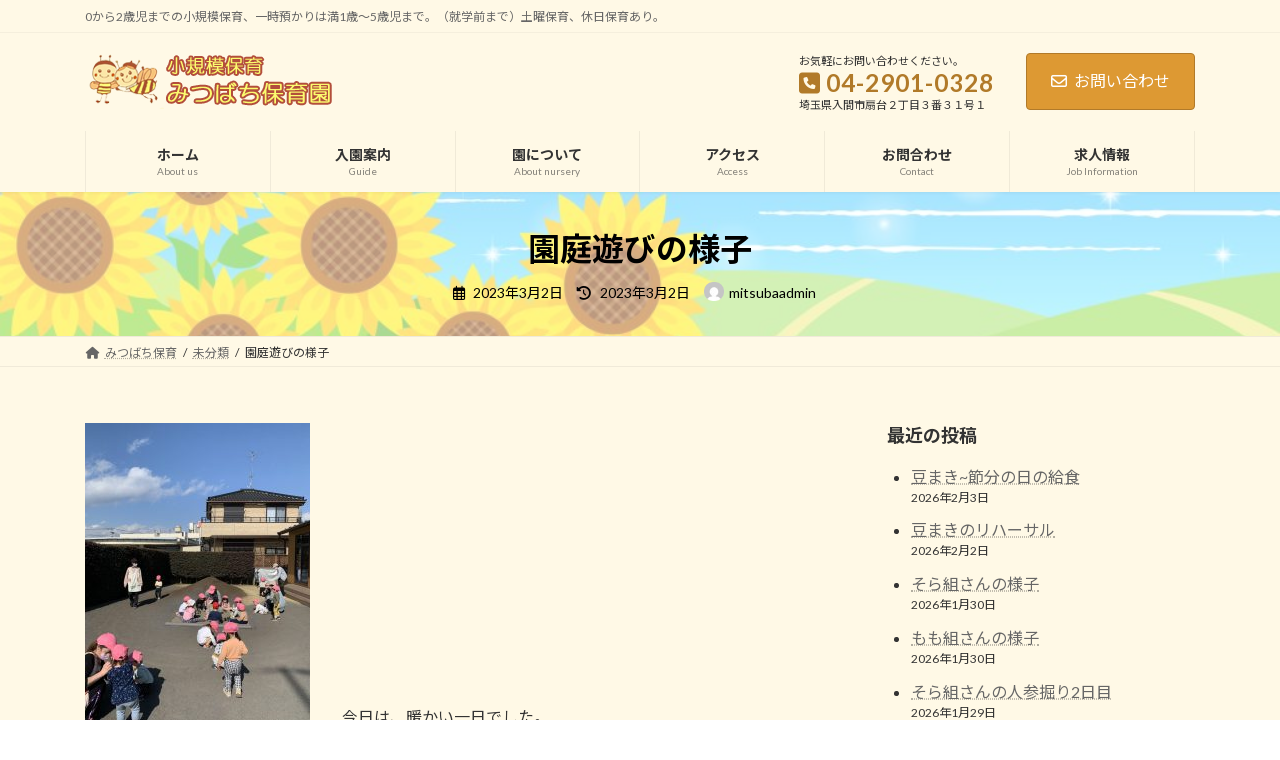

--- FILE ---
content_type: text/html; charset=UTF-8
request_url: https://0328.jp/%E5%9C%92%E5%BA%AD%E9%81%8A%E3%81%B3%E3%81%AE%E6%A7%98%E5%AD%90-4/
body_size: 81770
content:
<!DOCTYPE html>
<html lang="ja">
<head>
<meta charset="utf-8">
<meta http-equiv="X-UA-Compatible" content="IE=edge">
<meta name="viewport" content="width=device-width, initial-scale=1">

<title>園庭遊びの様子 | 入間市の小規模保育園│みつばち保育園（埼玉県）</title>
<meta name='robots' content='max-image-preview:large' />
	<style>img:is([sizes="auto" i], [sizes^="auto," i]) { contain-intrinsic-size: 3000px 1500px }</style>
	<link rel="alternate" type="application/rss+xml" title="入間市の小規模保育園│みつばち保育園（埼玉県） &raquo; フィード" href="https://0328.jp/feed/" />
<link rel="alternate" type="application/rss+xml" title="入間市の小規模保育園│みつばち保育園（埼玉県） &raquo; コメントフィード" href="https://0328.jp/comments/feed/" />
<meta name="description" content="　　今日は、暖かい一日でした。もも組さんは園庭を自由に歩いたり走ったりして、そら組さんは砂場遊びをしました。&nbsp;&nbsp;　　　　　　　　　　　&nbsp;                                &nbsp;　　　そら組さんは、あと1ヶ月で卒園と思うと、とても寂しいです。そら組さんは、みつばち保育園で遊んだこと、美味しい給食を食べたことなどを覚えていて欲しいです。" /><script type="text/javascript">
/* <![CDATA[ */
window._wpemojiSettings = {"baseUrl":"https:\/\/s.w.org\/images\/core\/emoji\/16.0.1\/72x72\/","ext":".png","svgUrl":"https:\/\/s.w.org\/images\/core\/emoji\/16.0.1\/svg\/","svgExt":".svg","source":{"concatemoji":"https:\/\/0328.jp\/wp-includes\/js\/wp-emoji-release.min.js?ver=6.8.3"}};
/*! This file is auto-generated */
!function(s,n){var o,i,e;function c(e){try{var t={supportTests:e,timestamp:(new Date).valueOf()};sessionStorage.setItem(o,JSON.stringify(t))}catch(e){}}function p(e,t,n){e.clearRect(0,0,e.canvas.width,e.canvas.height),e.fillText(t,0,0);var t=new Uint32Array(e.getImageData(0,0,e.canvas.width,e.canvas.height).data),a=(e.clearRect(0,0,e.canvas.width,e.canvas.height),e.fillText(n,0,0),new Uint32Array(e.getImageData(0,0,e.canvas.width,e.canvas.height).data));return t.every(function(e,t){return e===a[t]})}function u(e,t){e.clearRect(0,0,e.canvas.width,e.canvas.height),e.fillText(t,0,0);for(var n=e.getImageData(16,16,1,1),a=0;a<n.data.length;a++)if(0!==n.data[a])return!1;return!0}function f(e,t,n,a){switch(t){case"flag":return n(e,"\ud83c\udff3\ufe0f\u200d\u26a7\ufe0f","\ud83c\udff3\ufe0f\u200b\u26a7\ufe0f")?!1:!n(e,"\ud83c\udde8\ud83c\uddf6","\ud83c\udde8\u200b\ud83c\uddf6")&&!n(e,"\ud83c\udff4\udb40\udc67\udb40\udc62\udb40\udc65\udb40\udc6e\udb40\udc67\udb40\udc7f","\ud83c\udff4\u200b\udb40\udc67\u200b\udb40\udc62\u200b\udb40\udc65\u200b\udb40\udc6e\u200b\udb40\udc67\u200b\udb40\udc7f");case"emoji":return!a(e,"\ud83e\udedf")}return!1}function g(e,t,n,a){var r="undefined"!=typeof WorkerGlobalScope&&self instanceof WorkerGlobalScope?new OffscreenCanvas(300,150):s.createElement("canvas"),o=r.getContext("2d",{willReadFrequently:!0}),i=(o.textBaseline="top",o.font="600 32px Arial",{});return e.forEach(function(e){i[e]=t(o,e,n,a)}),i}function t(e){var t=s.createElement("script");t.src=e,t.defer=!0,s.head.appendChild(t)}"undefined"!=typeof Promise&&(o="wpEmojiSettingsSupports",i=["flag","emoji"],n.supports={everything:!0,everythingExceptFlag:!0},e=new Promise(function(e){s.addEventListener("DOMContentLoaded",e,{once:!0})}),new Promise(function(t){var n=function(){try{var e=JSON.parse(sessionStorage.getItem(o));if("object"==typeof e&&"number"==typeof e.timestamp&&(new Date).valueOf()<e.timestamp+604800&&"object"==typeof e.supportTests)return e.supportTests}catch(e){}return null}();if(!n){if("undefined"!=typeof Worker&&"undefined"!=typeof OffscreenCanvas&&"undefined"!=typeof URL&&URL.createObjectURL&&"undefined"!=typeof Blob)try{var e="postMessage("+g.toString()+"("+[JSON.stringify(i),f.toString(),p.toString(),u.toString()].join(",")+"));",a=new Blob([e],{type:"text/javascript"}),r=new Worker(URL.createObjectURL(a),{name:"wpTestEmojiSupports"});return void(r.onmessage=function(e){c(n=e.data),r.terminate(),t(n)})}catch(e){}c(n=g(i,f,p,u))}t(n)}).then(function(e){for(var t in e)n.supports[t]=e[t],n.supports.everything=n.supports.everything&&n.supports[t],"flag"!==t&&(n.supports.everythingExceptFlag=n.supports.everythingExceptFlag&&n.supports[t]);n.supports.everythingExceptFlag=n.supports.everythingExceptFlag&&!n.supports.flag,n.DOMReady=!1,n.readyCallback=function(){n.DOMReady=!0}}).then(function(){return e}).then(function(){var e;n.supports.everything||(n.readyCallback(),(e=n.source||{}).concatemoji?t(e.concatemoji):e.wpemoji&&e.twemoji&&(t(e.twemoji),t(e.wpemoji)))}))}((window,document),window._wpemojiSettings);
/* ]]> */
</script>
<link rel='stylesheet' id='vkExUnit_common_style-css' href='https://0328.jp/wp-content/plugins/vk-all-in-one-expansion-unit/assets/css/vkExUnit_style.css?ver=9.112.4.0' type='text/css' media='all' />
<style id='vkExUnit_common_style-inline-css' type='text/css'>
:root {--ver_page_top_button_url:url(https://0328.jp/wp-content/plugins/vk-all-in-one-expansion-unit/assets/images/to-top-btn-icon.svg);}@font-face {font-weight: normal;font-style: normal;font-family: "vk_sns";src: url("https://0328.jp/wp-content/plugins/vk-all-in-one-expansion-unit/inc/sns/icons/fonts/vk_sns.eot?-bq20cj");src: url("https://0328.jp/wp-content/plugins/vk-all-in-one-expansion-unit/inc/sns/icons/fonts/vk_sns.eot?#iefix-bq20cj") format("embedded-opentype"),url("https://0328.jp/wp-content/plugins/vk-all-in-one-expansion-unit/inc/sns/icons/fonts/vk_sns.woff?-bq20cj") format("woff"),url("https://0328.jp/wp-content/plugins/vk-all-in-one-expansion-unit/inc/sns/icons/fonts/vk_sns.ttf?-bq20cj") format("truetype"),url("https://0328.jp/wp-content/plugins/vk-all-in-one-expansion-unit/inc/sns/icons/fonts/vk_sns.svg?-bq20cj#vk_sns") format("svg");}
.veu_promotion-alert__content--text {border: 1px solid rgba(0,0,0,0.125);padding: 0.5em 1em;border-radius: var(--vk-size-radius);margin-bottom: var(--vk-margin-block-bottom);font-size: 0.875rem;}/* Alert Content部分に段落タグを入れた場合に最後の段落の余白を0にする */.veu_promotion-alert__content--text p:last-of-type{margin-bottom:0;margin-top: 0;}
</style>
<link rel='stylesheet' id='vk-header-top-css' href='https://0328.jp/wp-content/plugins/lightning-g3-pro-unit/inc/header-top/package/css/header-top.css?ver=0.1.1' type='text/css' media='all' />
<style id='vk-header-top-inline-css' type='text/css'>
/* Header Top */.header-top{background-color:#fff9e6;}
</style>
<style id='wp-emoji-styles-inline-css' type='text/css'>

	img.wp-smiley, img.emoji {
		display: inline !important;
		border: none !important;
		box-shadow: none !important;
		height: 1em !important;
		width: 1em !important;
		margin: 0 0.07em !important;
		vertical-align: -0.1em !important;
		background: none !important;
		padding: 0 !important;
	}
</style>
<link rel='stylesheet' id='wp-block-library-css' href='https://0328.jp/wp-includes/css/dist/block-library/style.min.css?ver=6.8.3' type='text/css' media='all' />
<style id='wp-block-library-inline-css' type='text/css'>
.vk-cols--reverse{flex-direction:row-reverse}.vk-cols--hasbtn{margin-bottom:0}.vk-cols--hasbtn>.row>.vk_gridColumn_item,.vk-cols--hasbtn>.wp-block-column{position:relative;padding-bottom:3em}.vk-cols--hasbtn>.row>.vk_gridColumn_item>.wp-block-buttons,.vk-cols--hasbtn>.row>.vk_gridColumn_item>.vk_button,.vk-cols--hasbtn>.wp-block-column>.wp-block-buttons,.vk-cols--hasbtn>.wp-block-column>.vk_button{position:absolute;bottom:0;width:100%}.vk-cols--fit.wp-block-columns{gap:0}.vk-cols--fit.wp-block-columns,.vk-cols--fit.wp-block-columns:not(.is-not-stacked-on-mobile){margin-top:0;margin-bottom:0;justify-content:space-between}.vk-cols--fit.wp-block-columns>.wp-block-column *:last-child,.vk-cols--fit.wp-block-columns:not(.is-not-stacked-on-mobile)>.wp-block-column *:last-child{margin-bottom:0}.vk-cols--fit.wp-block-columns>.wp-block-column>.wp-block-cover,.vk-cols--fit.wp-block-columns:not(.is-not-stacked-on-mobile)>.wp-block-column>.wp-block-cover{margin-top:0}.vk-cols--fit.wp-block-columns.has-background,.vk-cols--fit.wp-block-columns:not(.is-not-stacked-on-mobile).has-background{padding:0}@media(max-width: 599px){.vk-cols--fit.wp-block-columns:not(.has-background)>.wp-block-column:not(.has-background),.vk-cols--fit.wp-block-columns:not(.is-not-stacked-on-mobile):not(.has-background)>.wp-block-column:not(.has-background){padding-left:0 !important;padding-right:0 !important}}@media(min-width: 782px){.vk-cols--fit.wp-block-columns .block-editor-block-list__block.wp-block-column:not(:first-child),.vk-cols--fit.wp-block-columns>.wp-block-column:not(:first-child),.vk-cols--fit.wp-block-columns:not(.is-not-stacked-on-mobile) .block-editor-block-list__block.wp-block-column:not(:first-child),.vk-cols--fit.wp-block-columns:not(.is-not-stacked-on-mobile)>.wp-block-column:not(:first-child){margin-left:0}}@media(min-width: 600px)and (max-width: 781px){.vk-cols--fit.wp-block-columns .wp-block-column:nth-child(2n),.vk-cols--fit.wp-block-columns:not(.is-not-stacked-on-mobile) .wp-block-column:nth-child(2n){margin-left:0}.vk-cols--fit.wp-block-columns .wp-block-column:not(:only-child),.vk-cols--fit.wp-block-columns:not(.is-not-stacked-on-mobile) .wp-block-column:not(:only-child){flex-basis:50% !important}}.vk-cols--fit--gap1.wp-block-columns{gap:1px}@media(min-width: 600px)and (max-width: 781px){.vk-cols--fit--gap1.wp-block-columns .wp-block-column:not(:only-child){flex-basis:calc(50% - 1px) !important}}.vk-cols--fit.vk-cols--grid>.block-editor-block-list__block,.vk-cols--fit.vk-cols--grid>.wp-block-column,.vk-cols--fit.vk-cols--grid:not(.is-not-stacked-on-mobile)>.block-editor-block-list__block,.vk-cols--fit.vk-cols--grid:not(.is-not-stacked-on-mobile)>.wp-block-column{flex-basis:50%;box-sizing:border-box}@media(max-width: 599px){.vk-cols--fit.vk-cols--grid.vk-cols--grid--alignfull>.wp-block-column:nth-child(2)>.wp-block-cover,.vk-cols--fit.vk-cols--grid.vk-cols--grid--alignfull>.wp-block-column:nth-child(2)>.vk_outer,.vk-cols--fit.vk-cols--grid:not(.is-not-stacked-on-mobile).vk-cols--grid--alignfull>.wp-block-column:nth-child(2)>.wp-block-cover,.vk-cols--fit.vk-cols--grid:not(.is-not-stacked-on-mobile).vk-cols--grid--alignfull>.wp-block-column:nth-child(2)>.vk_outer{width:100vw;margin-right:calc((100% - 100vw)/2);margin-left:calc((100% - 100vw)/2)}}@media(min-width: 600px){.vk-cols--fit.vk-cols--grid.vk-cols--grid--alignfull>.wp-block-column:nth-child(2)>.wp-block-cover,.vk-cols--fit.vk-cols--grid.vk-cols--grid--alignfull>.wp-block-column:nth-child(2)>.vk_outer,.vk-cols--fit.vk-cols--grid:not(.is-not-stacked-on-mobile).vk-cols--grid--alignfull>.wp-block-column:nth-child(2)>.wp-block-cover,.vk-cols--fit.vk-cols--grid:not(.is-not-stacked-on-mobile).vk-cols--grid--alignfull>.wp-block-column:nth-child(2)>.vk_outer{margin-right:calc(100% - 50vw);width:50vw}}@media(min-width: 600px){.vk-cols--fit.vk-cols--grid.vk-cols--grid--alignfull.vk-cols--reverse>.wp-block-column,.vk-cols--fit.vk-cols--grid:not(.is-not-stacked-on-mobile).vk-cols--grid--alignfull.vk-cols--reverse>.wp-block-column{margin-left:0;margin-right:0}.vk-cols--fit.vk-cols--grid.vk-cols--grid--alignfull.vk-cols--reverse>.wp-block-column:nth-child(2)>.wp-block-cover,.vk-cols--fit.vk-cols--grid.vk-cols--grid--alignfull.vk-cols--reverse>.wp-block-column:nth-child(2)>.vk_outer,.vk-cols--fit.vk-cols--grid:not(.is-not-stacked-on-mobile).vk-cols--grid--alignfull.vk-cols--reverse>.wp-block-column:nth-child(2)>.wp-block-cover,.vk-cols--fit.vk-cols--grid:not(.is-not-stacked-on-mobile).vk-cols--grid--alignfull.vk-cols--reverse>.wp-block-column:nth-child(2)>.vk_outer{margin-left:calc(100% - 50vw)}}.vk-cols--menu h2,.vk-cols--menu h3,.vk-cols--menu h4,.vk-cols--menu h5{margin-bottom:.2em;text-shadow:#000 0 0 10px}.vk-cols--menu h2:first-child,.vk-cols--menu h3:first-child,.vk-cols--menu h4:first-child,.vk-cols--menu h5:first-child{margin-top:0}.vk-cols--menu p{margin-bottom:1rem;text-shadow:#000 0 0 10px}.vk-cols--menu .wp-block-cover__inner-container:last-child{margin-bottom:0}.vk-cols--fitbnrs .wp-block-column .wp-block-cover:hover img{filter:unset}.vk-cols--fitbnrs .wp-block-column .wp-block-cover:hover{background-color:unset}.vk-cols--fitbnrs .wp-block-column .wp-block-cover:hover .wp-block-cover__image-background{filter:unset !important}.vk-cols--fitbnrs .wp-block-cover .wp-block-cover__inner-container{position:absolute;height:100%;width:100%}.vk-cols--fitbnrs .vk_button{height:100%;margin:0}.vk-cols--fitbnrs .vk_button .vk_button_btn,.vk-cols--fitbnrs .vk_button .btn{height:100%;width:100%;border:none;box-shadow:none;background-color:unset !important;transition:unset}.vk-cols--fitbnrs .vk_button .vk_button_btn:hover,.vk-cols--fitbnrs .vk_button .btn:hover{transition:unset}.vk-cols--fitbnrs .vk_button .vk_button_btn:after,.vk-cols--fitbnrs .vk_button .btn:after{border:none}.vk-cols--fitbnrs .vk_button .vk_button_link_txt{width:100%;position:absolute;top:50%;left:50%;transform:translateY(-50%) translateX(-50%);font-size:2rem;text-shadow:#000 0 0 10px}.vk-cols--fitbnrs .vk_button .vk_button_link_subCaption{width:100%;position:absolute;top:calc(50% + 2.2em);left:50%;transform:translateY(-50%) translateX(-50%);text-shadow:#000 0 0 10px}@media(min-width: 992px){.vk-cols--media.wp-block-columns{gap:3rem}}.vk-fit-map figure{margin-bottom:0}.vk-fit-map iframe{position:relative;margin-bottom:0;display:block;max-height:400px;width:100vw}.vk-fit-map:is(.alignfull,.alignwide) div{max-width:100%}.vk-table--th--width25 :where(tr>*:first-child){width:25%}.vk-table--th--width30 :where(tr>*:first-child){width:30%}.vk-table--th--width35 :where(tr>*:first-child){width:35%}.vk-table--th--width40 :where(tr>*:first-child){width:40%}.vk-table--th--bg-bright :where(tr>*:first-child){background-color:var(--wp--preset--color--bg-secondary, rgba(0, 0, 0, 0.05))}@media(max-width: 599px){.vk-table--mobile-block :is(th,td){width:100%;display:block}.vk-table--mobile-block.wp-block-table table :is(th,td){border-top:none}}.vk-table--width--th25 :where(tr>*:first-child){width:25%}.vk-table--width--th30 :where(tr>*:first-child){width:30%}.vk-table--width--th35 :where(tr>*:first-child){width:35%}.vk-table--width--th40 :where(tr>*:first-child){width:40%}.no-margin{margin:0}@media(max-width: 599px){.wp-block-image.vk-aligncenter--mobile>.alignright{float:none;margin-left:auto;margin-right:auto}.vk-no-padding-horizontal--mobile{padding-left:0 !important;padding-right:0 !important}}
/* VK Color Palettes */:root{ --wp--preset--color--vk-color-primary:#dd9933}/* --vk-color-primary is deprecated. */:root{ --vk-color-primary: var(--wp--preset--color--vk-color-primary);}:root{ --wp--preset--color--vk-color-primary-dark:#b17a29}/* --vk-color-primary-dark is deprecated. */:root{ --vk-color-primary-dark: var(--wp--preset--color--vk-color-primary-dark);}:root{ --wp--preset--color--vk-color-primary-vivid:#f3a838}/* --vk-color-primary-vivid is deprecated. */:root{ --vk-color-primary-vivid: var(--wp--preset--color--vk-color-primary-vivid);}
</style>
<style id='classic-theme-styles-inline-css' type='text/css'>
/*! This file is auto-generated */
.wp-block-button__link{color:#fff;background-color:#32373c;border-radius:9999px;box-shadow:none;text-decoration:none;padding:calc(.667em + 2px) calc(1.333em + 2px);font-size:1.125em}.wp-block-file__button{background:#32373c;color:#fff;text-decoration:none}
</style>
<style id='global-styles-inline-css' type='text/css'>
:root{--wp--preset--aspect-ratio--square: 1;--wp--preset--aspect-ratio--4-3: 4/3;--wp--preset--aspect-ratio--3-4: 3/4;--wp--preset--aspect-ratio--3-2: 3/2;--wp--preset--aspect-ratio--2-3: 2/3;--wp--preset--aspect-ratio--16-9: 16/9;--wp--preset--aspect-ratio--9-16: 9/16;--wp--preset--color--black: #000000;--wp--preset--color--cyan-bluish-gray: #abb8c3;--wp--preset--color--white: #ffffff;--wp--preset--color--pale-pink: #f78da7;--wp--preset--color--vivid-red: #cf2e2e;--wp--preset--color--luminous-vivid-orange: #ff6900;--wp--preset--color--luminous-vivid-amber: #fcb900;--wp--preset--color--light-green-cyan: #7bdcb5;--wp--preset--color--vivid-green-cyan: #00d084;--wp--preset--color--pale-cyan-blue: #8ed1fc;--wp--preset--color--vivid-cyan-blue: #0693e3;--wp--preset--color--vivid-purple: #9b51e0;--wp--preset--color--vk-color-primary: #dd9933;--wp--preset--color--vk-color-primary-dark: #b17a29;--wp--preset--color--vk-color-primary-vivid: #f3a838;--wp--preset--gradient--vivid-cyan-blue-to-vivid-purple: linear-gradient(135deg,rgba(6,147,227,1) 0%,rgb(155,81,224) 100%);--wp--preset--gradient--light-green-cyan-to-vivid-green-cyan: linear-gradient(135deg,rgb(122,220,180) 0%,rgb(0,208,130) 100%);--wp--preset--gradient--luminous-vivid-amber-to-luminous-vivid-orange: linear-gradient(135deg,rgba(252,185,0,1) 0%,rgba(255,105,0,1) 100%);--wp--preset--gradient--luminous-vivid-orange-to-vivid-red: linear-gradient(135deg,rgba(255,105,0,1) 0%,rgb(207,46,46) 100%);--wp--preset--gradient--very-light-gray-to-cyan-bluish-gray: linear-gradient(135deg,rgb(238,238,238) 0%,rgb(169,184,195) 100%);--wp--preset--gradient--cool-to-warm-spectrum: linear-gradient(135deg,rgb(74,234,220) 0%,rgb(151,120,209) 20%,rgb(207,42,186) 40%,rgb(238,44,130) 60%,rgb(251,105,98) 80%,rgb(254,248,76) 100%);--wp--preset--gradient--blush-light-purple: linear-gradient(135deg,rgb(255,206,236) 0%,rgb(152,150,240) 100%);--wp--preset--gradient--blush-bordeaux: linear-gradient(135deg,rgb(254,205,165) 0%,rgb(254,45,45) 50%,rgb(107,0,62) 100%);--wp--preset--gradient--luminous-dusk: linear-gradient(135deg,rgb(255,203,112) 0%,rgb(199,81,192) 50%,rgb(65,88,208) 100%);--wp--preset--gradient--pale-ocean: linear-gradient(135deg,rgb(255,245,203) 0%,rgb(182,227,212) 50%,rgb(51,167,181) 100%);--wp--preset--gradient--electric-grass: linear-gradient(135deg,rgb(202,248,128) 0%,rgb(113,206,126) 100%);--wp--preset--gradient--midnight: linear-gradient(135deg,rgb(2,3,129) 0%,rgb(40,116,252) 100%);--wp--preset--gradient--vivid-green-cyan-to-vivid-cyan-blue: linear-gradient(135deg,rgba(0,208,132,1) 0%,rgba(6,147,227,1) 100%);--wp--preset--font-size--small: 14px;--wp--preset--font-size--medium: 20px;--wp--preset--font-size--large: 24px;--wp--preset--font-size--x-large: 42px;--wp--preset--font-size--regular: 16px;--wp--preset--font-size--huge: 36px;--wp--preset--spacing--20: 0.44rem;--wp--preset--spacing--30: 0.67rem;--wp--preset--spacing--40: 1rem;--wp--preset--spacing--50: 1.5rem;--wp--preset--spacing--60: 2.25rem;--wp--preset--spacing--70: 3.38rem;--wp--preset--spacing--80: 5.06rem;--wp--preset--shadow--natural: 6px 6px 9px rgba(0, 0, 0, 0.2);--wp--preset--shadow--deep: 12px 12px 50px rgba(0, 0, 0, 0.4);--wp--preset--shadow--sharp: 6px 6px 0px rgba(0, 0, 0, 0.2);--wp--preset--shadow--outlined: 6px 6px 0px -3px rgba(255, 255, 255, 1), 6px 6px rgba(0, 0, 0, 1);--wp--preset--shadow--crisp: 6px 6px 0px rgba(0, 0, 0, 1);}:where(.is-layout-flex){gap: 0.5em;}:where(.is-layout-grid){gap: 0.5em;}body .is-layout-flex{display: flex;}.is-layout-flex{flex-wrap: wrap;align-items: center;}.is-layout-flex > :is(*, div){margin: 0;}body .is-layout-grid{display: grid;}.is-layout-grid > :is(*, div){margin: 0;}:where(.wp-block-columns.is-layout-flex){gap: 2em;}:where(.wp-block-columns.is-layout-grid){gap: 2em;}:where(.wp-block-post-template.is-layout-flex){gap: 1.25em;}:where(.wp-block-post-template.is-layout-grid){gap: 1.25em;}.has-black-color{color: var(--wp--preset--color--black) !important;}.has-cyan-bluish-gray-color{color: var(--wp--preset--color--cyan-bluish-gray) !important;}.has-white-color{color: var(--wp--preset--color--white) !important;}.has-pale-pink-color{color: var(--wp--preset--color--pale-pink) !important;}.has-vivid-red-color{color: var(--wp--preset--color--vivid-red) !important;}.has-luminous-vivid-orange-color{color: var(--wp--preset--color--luminous-vivid-orange) !important;}.has-luminous-vivid-amber-color{color: var(--wp--preset--color--luminous-vivid-amber) !important;}.has-light-green-cyan-color{color: var(--wp--preset--color--light-green-cyan) !important;}.has-vivid-green-cyan-color{color: var(--wp--preset--color--vivid-green-cyan) !important;}.has-pale-cyan-blue-color{color: var(--wp--preset--color--pale-cyan-blue) !important;}.has-vivid-cyan-blue-color{color: var(--wp--preset--color--vivid-cyan-blue) !important;}.has-vivid-purple-color{color: var(--wp--preset--color--vivid-purple) !important;}.has-vk-color-primary-color{color: var(--wp--preset--color--vk-color-primary) !important;}.has-vk-color-primary-dark-color{color: var(--wp--preset--color--vk-color-primary-dark) !important;}.has-vk-color-primary-vivid-color{color: var(--wp--preset--color--vk-color-primary-vivid) !important;}.has-black-background-color{background-color: var(--wp--preset--color--black) !important;}.has-cyan-bluish-gray-background-color{background-color: var(--wp--preset--color--cyan-bluish-gray) !important;}.has-white-background-color{background-color: var(--wp--preset--color--white) !important;}.has-pale-pink-background-color{background-color: var(--wp--preset--color--pale-pink) !important;}.has-vivid-red-background-color{background-color: var(--wp--preset--color--vivid-red) !important;}.has-luminous-vivid-orange-background-color{background-color: var(--wp--preset--color--luminous-vivid-orange) !important;}.has-luminous-vivid-amber-background-color{background-color: var(--wp--preset--color--luminous-vivid-amber) !important;}.has-light-green-cyan-background-color{background-color: var(--wp--preset--color--light-green-cyan) !important;}.has-vivid-green-cyan-background-color{background-color: var(--wp--preset--color--vivid-green-cyan) !important;}.has-pale-cyan-blue-background-color{background-color: var(--wp--preset--color--pale-cyan-blue) !important;}.has-vivid-cyan-blue-background-color{background-color: var(--wp--preset--color--vivid-cyan-blue) !important;}.has-vivid-purple-background-color{background-color: var(--wp--preset--color--vivid-purple) !important;}.has-vk-color-primary-background-color{background-color: var(--wp--preset--color--vk-color-primary) !important;}.has-vk-color-primary-dark-background-color{background-color: var(--wp--preset--color--vk-color-primary-dark) !important;}.has-vk-color-primary-vivid-background-color{background-color: var(--wp--preset--color--vk-color-primary-vivid) !important;}.has-black-border-color{border-color: var(--wp--preset--color--black) !important;}.has-cyan-bluish-gray-border-color{border-color: var(--wp--preset--color--cyan-bluish-gray) !important;}.has-white-border-color{border-color: var(--wp--preset--color--white) !important;}.has-pale-pink-border-color{border-color: var(--wp--preset--color--pale-pink) !important;}.has-vivid-red-border-color{border-color: var(--wp--preset--color--vivid-red) !important;}.has-luminous-vivid-orange-border-color{border-color: var(--wp--preset--color--luminous-vivid-orange) !important;}.has-luminous-vivid-amber-border-color{border-color: var(--wp--preset--color--luminous-vivid-amber) !important;}.has-light-green-cyan-border-color{border-color: var(--wp--preset--color--light-green-cyan) !important;}.has-vivid-green-cyan-border-color{border-color: var(--wp--preset--color--vivid-green-cyan) !important;}.has-pale-cyan-blue-border-color{border-color: var(--wp--preset--color--pale-cyan-blue) !important;}.has-vivid-cyan-blue-border-color{border-color: var(--wp--preset--color--vivid-cyan-blue) !important;}.has-vivid-purple-border-color{border-color: var(--wp--preset--color--vivid-purple) !important;}.has-vk-color-primary-border-color{border-color: var(--wp--preset--color--vk-color-primary) !important;}.has-vk-color-primary-dark-border-color{border-color: var(--wp--preset--color--vk-color-primary-dark) !important;}.has-vk-color-primary-vivid-border-color{border-color: var(--wp--preset--color--vk-color-primary-vivid) !important;}.has-vivid-cyan-blue-to-vivid-purple-gradient-background{background: var(--wp--preset--gradient--vivid-cyan-blue-to-vivid-purple) !important;}.has-light-green-cyan-to-vivid-green-cyan-gradient-background{background: var(--wp--preset--gradient--light-green-cyan-to-vivid-green-cyan) !important;}.has-luminous-vivid-amber-to-luminous-vivid-orange-gradient-background{background: var(--wp--preset--gradient--luminous-vivid-amber-to-luminous-vivid-orange) !important;}.has-luminous-vivid-orange-to-vivid-red-gradient-background{background: var(--wp--preset--gradient--luminous-vivid-orange-to-vivid-red) !important;}.has-very-light-gray-to-cyan-bluish-gray-gradient-background{background: var(--wp--preset--gradient--very-light-gray-to-cyan-bluish-gray) !important;}.has-cool-to-warm-spectrum-gradient-background{background: var(--wp--preset--gradient--cool-to-warm-spectrum) !important;}.has-blush-light-purple-gradient-background{background: var(--wp--preset--gradient--blush-light-purple) !important;}.has-blush-bordeaux-gradient-background{background: var(--wp--preset--gradient--blush-bordeaux) !important;}.has-luminous-dusk-gradient-background{background: var(--wp--preset--gradient--luminous-dusk) !important;}.has-pale-ocean-gradient-background{background: var(--wp--preset--gradient--pale-ocean) !important;}.has-electric-grass-gradient-background{background: var(--wp--preset--gradient--electric-grass) !important;}.has-midnight-gradient-background{background: var(--wp--preset--gradient--midnight) !important;}.has-small-font-size{font-size: var(--wp--preset--font-size--small) !important;}.has-medium-font-size{font-size: var(--wp--preset--font-size--medium) !important;}.has-large-font-size{font-size: var(--wp--preset--font-size--large) !important;}.has-x-large-font-size{font-size: var(--wp--preset--font-size--x-large) !important;}
:where(.wp-block-post-template.is-layout-flex){gap: 1.25em;}:where(.wp-block-post-template.is-layout-grid){gap: 1.25em;}
:where(.wp-block-columns.is-layout-flex){gap: 2em;}:where(.wp-block-columns.is-layout-grid){gap: 2em;}
:root :where(.wp-block-pullquote){font-size: 1.5em;line-height: 1.6;}
</style>
<link rel='stylesheet' id='contact-form-7-css' href='https://0328.jp/wp-content/plugins/contact-form-7/includes/css/styles.css?ver=6.1.4' type='text/css' media='all' />
<link rel='stylesheet' id='vk-swiper-style-css' href='https://0328.jp/wp-content/plugins/vk-blocks-pro/vendor/vektor-inc/vk-swiper/src/assets/css/swiper-bundle.min.css?ver=11.0.2' type='text/css' media='all' />
<link rel='stylesheet' id='lightning-common-style-css' href='https://0328.jp/wp-content/themes/lightning/_g3/assets/css/style.css?ver=15.32.1' type='text/css' media='all' />
<style id='lightning-common-style-inline-css' type='text/css'>
/* Lightning */:root {--vk-color-primary:#dd9933;--vk-color-primary-dark:#b17a29;--vk-color-primary-vivid:#f3a838;--g_nav_main_acc_icon_open_url:url(https://0328.jp/wp-content/themes/lightning/_g3/inc/vk-mobile-nav/package/images/vk-menu-acc-icon-open-black.svg);--g_nav_main_acc_icon_close_url: url(https://0328.jp/wp-content/themes/lightning/_g3/inc/vk-mobile-nav/package/images/vk-menu-close-black.svg);--g_nav_sub_acc_icon_open_url: url(https://0328.jp/wp-content/themes/lightning/_g3/inc/vk-mobile-nav/package/images/vk-menu-acc-icon-open-white.svg);--g_nav_sub_acc_icon_close_url: url(https://0328.jp/wp-content/themes/lightning/_g3/inc/vk-mobile-nav/package/images/vk-menu-close-white.svg);}
:root{--swiper-navigation-color: #fff;}
:root {}.main-section {--vk-color-text-link-hover: #1e73be;}
/* vk-mobile-nav */:root {--vk-mobile-nav-menu-btn-bg-src: url("https://0328.jp/wp-content/themes/lightning/_g3/inc/vk-mobile-nav/package/images/vk-menu-btn-black.svg");--vk-mobile-nav-menu-btn-close-bg-src: url("https://0328.jp/wp-content/themes/lightning/_g3/inc/vk-mobile-nav/package/images/vk-menu-close-black.svg");--vk-menu-acc-icon-open-black-bg-src: url("https://0328.jp/wp-content/themes/lightning/_g3/inc/vk-mobile-nav/package/images/vk-menu-acc-icon-open-black.svg");--vk-menu-acc-icon-open-white-bg-src: url("https://0328.jp/wp-content/themes/lightning/_g3/inc/vk-mobile-nav/package/images/vk-menu-acc-icon-open-white.svg");--vk-menu-acc-icon-close-black-bg-src: url("https://0328.jp/wp-content/themes/lightning/_g3/inc/vk-mobile-nav/package/images/vk-menu-close-black.svg");--vk-menu-acc-icon-close-white-bg-src: url("https://0328.jp/wp-content/themes/lightning/_g3/inc/vk-mobile-nav/package/images/vk-menu-close-white.svg");}
</style>
<link rel='stylesheet' id='lightning-design-style-css' href='https://0328.jp/wp-content/themes/lightning/_g3/design-skin/origin3/css/style.css?ver=15.32.1' type='text/css' media='all' />
<style id='lightning-design-style-inline-css' type='text/css'>
.tagcloud a:before { font-family: "Font Awesome 5 Free";content: "\f02b";font-weight: bold; }
/* Pro Title Design */ h2,.main-section .cart_totals h2,h2.main-section-title { color:var(--vk-color-text-body);background-color:unset;position: relative;border:none;padding:unset;margin-left: auto;margin-right: auto;border-radius:unset;outline: unset;outline-offset: unset;box-shadow: unset;content:none;overflow: unset;background-color:var(--vk-color-primary);position: relative;padding: 0.6em 0.8em 0.55em;margin-bottom:var(--vk-margin-headding-bottom);color:#fff;border-radius:4px;text-align:left;}h2 a,.main-section .cart_totals h2 a,h2.main-section-title a { color:#fff;}h2::before,.main-section .cart_totals h2::before,h2.main-section-title::before { color:var(--vk-color-text-body);background-color:unset;position: relative;border:none;padding:unset;margin-left: auto;margin-right: auto;border-radius:unset;outline: unset;outline-offset: unset;box-shadow: unset;content:none;overflow: unset;content: "";position: absolute;top: auto;left: 40px;bottom: -20px;width: auto;margin-left: -10px;border: 10px solid transparent;border-top: 10px solid var(--vk-color-primary);z-index: 2;height: auto;background-color: transparent !important;}h2::after,.main-section .cart_totals h2::after,h2.main-section-title::after { color:var(--vk-color-text-body);background-color:unset;position: relative;border:none;padding:unset;margin-left: auto;margin-right: auto;border-radius:unset;outline: unset;outline-offset: unset;box-shadow: unset;content:none;overflow: unset;}
.site-header {background-color:#fff9e6 ;}.header_scrolled .site-header {background-color:#fff9e6;}
.vk-campaign-text{color:#fff;background-color:#eab010;}.vk-campaign-text_btn,.vk-campaign-text_btn:link,.vk-campaign-text_btn:visited,.vk-campaign-text_btn:focus,.vk-campaign-text_btn:active{background:#fff;color:#4c4c4c;}a.vk-campaign-text_btn:hover{background:#eab010;color:#fff;}.vk-campaign-text_link,.vk-campaign-text_link:link,.vk-campaign-text_link:hover,.vk-campaign-text_link:visited,.vk-campaign-text_link:active,.vk-campaign-text_link:focus{color:#fff;}
/* page header */:root{--vk-page-header-url : url(https://0328.jp/wp-content/uploads/2023/12/497904.jpg);}@media ( max-width:575.98px ){:root{--vk-page-header-url : url(https://0328.jp/wp-content/uploads/2023/12/497904.jpg);}}.page-header{ position:relative;color:#000000;background: var(--vk-page-header-url, url(https://0328.jp/wp-content/uploads/2023/12/497904.jpg) ) no-repeat 50% center;background-size: cover;min-height:9rem;}.page-header::before{content:"";position:absolute;top:0;left:0;background-color:#ffffff;opacity:0.5;width:100%;height:100%;}
.site-footer {background-color:#f2dfbb;}
</style>
<link rel='stylesheet' id='vk-blog-card-css' href='https://0328.jp/wp-content/themes/lightning/_g3/inc/vk-wp-oembed-blog-card/package/css/blog-card.css?ver=6.8.3' type='text/css' media='all' />
<link rel='stylesheet' id='veu-cta-css' href='https://0328.jp/wp-content/plugins/vk-all-in-one-expansion-unit/inc/call-to-action/package/assets/css/style.css?ver=9.112.4.0' type='text/css' media='all' />
<link rel='stylesheet' id='vk-blocks-build-css-css' href='https://0328.jp/wp-content/plugins/vk-blocks-pro/build/block-build.css?ver=1.115.0.0' type='text/css' media='all' />
<style id='vk-blocks-build-css-inline-css' type='text/css'>

	:root {
		--vk_image-mask-circle: url(https://0328.jp/wp-content/plugins/vk-blocks-pro/inc/vk-blocks/images/circle.svg);
		--vk_image-mask-wave01: url(https://0328.jp/wp-content/plugins/vk-blocks-pro/inc/vk-blocks/images/wave01.svg);
		--vk_image-mask-wave02: url(https://0328.jp/wp-content/plugins/vk-blocks-pro/inc/vk-blocks/images/wave02.svg);
		--vk_image-mask-wave03: url(https://0328.jp/wp-content/plugins/vk-blocks-pro/inc/vk-blocks/images/wave03.svg);
		--vk_image-mask-wave04: url(https://0328.jp/wp-content/plugins/vk-blocks-pro/inc/vk-blocks/images/wave04.svg);
	}
	

	:root {

		--vk-balloon-border-width:1px;

		--vk-balloon-speech-offset:-12px;
	}
	

	:root {
		--vk_flow-arrow: url(https://0328.jp/wp-content/plugins/vk-blocks-pro/inc/vk-blocks/images/arrow_bottom.svg);
	}
	
</style>
<link rel='stylesheet' id='lightning-theme-style-css' href='https://0328.jp/wp-content/themes/lightning/style.css?ver=15.32.1' type='text/css' media='all' />
<link rel='stylesheet' id='vk-font-awesome-css' href='https://0328.jp/wp-content/themes/lightning/vendor/vektor-inc/font-awesome-versions/src/versions/6/css/all.min.css?ver=6.6.0' type='text/css' media='all' />
<link rel='stylesheet' id='vk-header-layout-css' href='https://0328.jp/wp-content/plugins/lightning-g3-pro-unit/inc/header-layout/package/css/header-layout.css?ver=0.29.7' type='text/css' media='all' />
<style id='vk-header-layout-inline-css' type='text/css'>
/* Header Layout */:root {--vk-header-logo-url:url(https://0328.jp/wp-content/uploads/2015/03/logo.png);}
</style>
<link rel='stylesheet' id='vk-campaign-text-css' href='https://0328.jp/wp-content/plugins/lightning-g3-pro-unit/inc/vk-campaign-text/package/css/vk-campaign-text.css?ver=0.1.0' type='text/css' media='all' />
<link rel='stylesheet' id='vk-mobile-fix-nav-css' href='https://0328.jp/wp-content/plugins/lightning-g3-pro-unit/inc/vk-mobile-fix-nav/package/css/vk-mobile-fix-nav.css?ver=0.0.0' type='text/css' media='all' />
<script type="text/javascript" id="vk-blocks/breadcrumb-script-js-extra">
/* <![CDATA[ */
var vkBreadcrumbSeparator = {"separator":""};
/* ]]> */
</script>
<script type="text/javascript" src="https://0328.jp/wp-content/plugins/vk-blocks-pro/build/vk-breadcrumb.min.js?ver=1.115.0.0" id="vk-blocks/breadcrumb-script-js"></script>
<link rel="https://api.w.org/" href="https://0328.jp/wp-json/" /><link rel="alternate" title="JSON" type="application/json" href="https://0328.jp/wp-json/wp/v2/posts/9369" /><link rel="EditURI" type="application/rsd+xml" title="RSD" href="https://0328.jp/xmlrpc.php?rsd" />
<meta name="generator" content="WordPress 6.8.3" />
<link rel="canonical" href="https://0328.jp/%e5%9c%92%e5%ba%ad%e9%81%8a%e3%81%b3%e3%81%ae%e6%a7%98%e5%ad%90-4/" />
<link rel='shortlink' href='https://0328.jp/?p=9369' />
<link rel="alternate" title="oEmbed (JSON)" type="application/json+oembed" href="https://0328.jp/wp-json/oembed/1.0/embed?url=https%3A%2F%2F0328.jp%2F%25e5%259c%2592%25e5%25ba%25ad%25e9%2581%258a%25e3%2581%25b3%25e3%2581%25ae%25e6%25a7%2598%25e5%25ad%2590-4%2F" />
<link rel="alternate" title="oEmbed (XML)" type="text/xml+oembed" href="https://0328.jp/wp-json/oembed/1.0/embed?url=https%3A%2F%2F0328.jp%2F%25e5%259c%2592%25e5%25ba%25ad%25e9%2581%258a%25e3%2581%25b3%25e3%2581%25ae%25e6%25a7%2598%25e5%25ad%2590-4%2F&#038;format=xml" />
<style type="text/css" id="custom-background-css">
body.custom-background { background-color: #fff9e6; }
</style>
	<!-- [ VK All in One Expansion Unit OGP ] -->
<meta property="og:site_name" content="入間市の小規模保育園│みつばち保育園（埼玉県）" />
<meta property="og:url" content="https://0328.jp/%e5%9c%92%e5%ba%ad%e9%81%8a%e3%81%b3%e3%81%ae%e6%a7%98%e5%ad%90-4/" />
<meta property="og:title" content="園庭遊びの様子 | 入間市の小規模保育園│みつばち保育園（埼玉県）" />
<meta property="og:description" content="　　今日は、暖かい一日でした。もも組さんは園庭を自由に歩いたり走ったりして、そら組さんは砂場遊びをしました。&nbsp;&nbsp;　　　　　　　　　　　&nbsp;                                &nbsp;　　　そら組さんは、あと1ヶ月で卒園と思うと、とても寂しいです。そら組さんは、みつばち保育園で遊んだこと、美味しい給食を食べたことなどを覚えていて欲しいです。" />
<meta property="og:type" content="article" />
<!-- [ / VK All in One Expansion Unit OGP ] -->
<link rel="icon" href="https://0328.jp/wp-content/uploads/2021/02/cropped-0328-32x32.png" sizes="32x32" />
<link rel="icon" href="https://0328.jp/wp-content/uploads/2021/02/cropped-0328-192x192.png" sizes="192x192" />
<link rel="apple-touch-icon" href="https://0328.jp/wp-content/uploads/2021/02/cropped-0328-180x180.png" />
<meta name="msapplication-TileImage" content="https://0328.jp/wp-content/uploads/2021/02/cropped-0328-270x270.png" />
<!-- [ VK All in One Expansion Unit Article Structure Data ] --><script type="application/ld+json">{"@context":"https://schema.org/","@type":"Article","headline":"園庭遊びの様子","image":"","datePublished":"2023-03-02T16:11:28+09:00","dateModified":"2023-03-02T16:57:59+09:00","author":{"@type":"","name":"mitsubaadmin","url":"https://0328.jp/","sameAs":""}}</script><!-- [ / VK All in One Expansion Unit Article Structure Data ] --></head>
<body class="wp-singular post-template-default single single-post postid-9369 single-format-standard custom-background wp-embed-responsive wp-theme-lightning vk-blocks sidebar-fix sidebar-fix-priority-top device-pc fa_v6_css post-name-%e5%9c%92%e5%ba%ad%e9%81%8a%e3%81%b3%e3%81%ae%e6%a7%98%e5%ad%90-4 category-%e6%9c%aa%e5%88%86%e9%a1%9e post-type-post">
<a class="skip-link screen-reader-text" href="#main">コンテンツへスキップ</a>
<a class="skip-link screen-reader-text" href="#vk-mobile-nav">ナビゲーションに移動</a>

<header id="site-header" class="site-header site-header--layout--sub-active">
	<div class="header-top" id="header-top"><div class="container"><p class="header-top-description">0から2歳児までの小規模保育、一時預かりは満1歳～5歳児まで。（就学前まで）土曜保育、休日保育あり。</p></div><!-- [ / .container ] --></div><!-- [ / #header-top  ] -->	<div id="site-header-container" class="site-header-container site-header-container--scrolled--nav-center container">

				<div class="site-header-logo site-header-logo--scrolled--nav-center">
		<a href="https://0328.jp/">
			<span><img src="https://0328.jp/wp-content/uploads/2015/03/logo.png" alt="入間市の小規模保育園│みつばち保育園（埼玉県）" /></span>
		</a>
		</div>

		<div class="site-header-sub"><p class="contact-txt"><span class="contact-txt-catch">お気軽にお問い合わせください。</span><span class="contact-txt-tel"><i class="fas fa-phone-square contact-txt-tel_icon"></i>04-2901-0328</span><span class="contact-txt-time">埼玉県入間市扇台２丁目３番３１号１</span></p><div class="contact-btn"><a href="https://0328.jp/%e3%81%8a%e5%95%8f%e5%90%88%e3%82%8f%e3%81%9b-2/" class="btn btn-primary"><i class="far fa-envelope"></i>お問い合わせ</a></div></div>
		<nav id="global-nav" class="global-nav global-nav--layout--penetration global-nav--scrolled--nav-center"><ul id="menu-mainmenu" class="menu vk-menu-acc global-nav-list nav"><li id="menu-item-4675" class="menu-item menu-item-type-custom menu-item-object-custom menu-item-home"><a href="https://0328.jp/"><strong class="global-nav-name">ホーム</strong><span class="global-nav-description">About us</span></a></li>
<li id="menu-item-4678" class="menu-item menu-item-type-post_type menu-item-object-page"><a href="https://0328.jp/%e5%85%a5%e5%9c%92%e6%a1%88%e5%86%85/"><strong class="global-nav-name">入園案内</strong><span class="global-nav-description">Guide</span></a></li>
<li id="menu-item-4682" class="menu-item menu-item-type-post_type menu-item-object-page menu-item-has-children"><a href="https://0328.jp/%e3%81%bf%e3%81%a4%e3%81%b0%e3%81%a1%e4%bf%9d%e8%82%b2%e5%9c%92%e3%81%ab%e3%81%a4%e3%81%84%e3%81%a6/"><strong class="global-nav-name">園について</strong><span class="global-nav-description">About nursery</span></a>
<ul class="sub-menu">
	<li id="menu-item-4677" class="menu-item menu-item-type-post_type menu-item-object-page"><a href="https://0328.jp/%e5%9c%92%e3%81%ae%e7%94%9f%e6%b4%bb/">園の生活</a></li>
	<li id="menu-item-4676" class="menu-item menu-item-type-post_type menu-item-object-page"><a href="https://0328.jp/%e5%85%88%e7%94%9f%e3%81%ae%e7%b4%b9%e4%bb%8b/">先生の紹介</a></li>
</ul>
</li>
<li id="menu-item-4679" class="menu-item menu-item-type-post_type menu-item-object-page"><a href="https://0328.jp/%e3%82%a2%e3%82%af%e3%82%bb%e3%82%b9/"><strong class="global-nav-name">アクセス</strong><span class="global-nav-description">Access</span></a></li>
<li id="menu-item-4680" class="menu-item menu-item-type-post_type menu-item-object-page"><a href="https://0328.jp/%e3%81%8a%e5%95%8f%e5%90%88%e3%82%8f%e3%81%9b-2/"><strong class="global-nav-name">お問合わせ</strong><span class="global-nav-description">Contact</span></a></li>
<li id="menu-item-4681" class="menu-item menu-item-type-post_type menu-item-object-page"><a href="https://0328.jp/%e6%b1%82%e4%ba%ba%e6%83%85%e5%a0%b1/"><strong class="global-nav-name">求人情報</strong><span class="global-nav-description">Job Information</span></a></li>
</ul></nav>	</div>
	</header>



	<div class="page-header"><div class="page-header-inner container">
<h1 class="page-header-title">園庭遊びの様子</h1><div class="entry_meta page-header-subtext"><span class="entry-meta-item entry-meta-item-date">
			<i class="far fa-calendar-alt"></i>
			<span class="published">2023年3月2日</span>
			</span><span class="entry-meta-item entry-meta-item-updated">
			<i class="fas fa-history"></i>
			<span class="screen-reader-text">最終更新日時 : </span>
			<span class="updated">2023年3月2日</span>
			</span><span class="entry-meta-item entry-meta-item-author">
				<span class="vcard author"><span class="entry-meta-item-author-image"><img alt='' src='https://secure.gravatar.com/avatar/54dabde1706d9616c735f15c1d30ea388c00c5e207aae4857cd1257be4f3a479?s=30&#038;d=mm&#038;r=g' class='avatar avatar-30 photo' height='30' width='30' loading='lazy' /></span><span class="fn">mitsubaadmin</span></span></span></div></div></div><!-- [ /.page-header ] -->

	<!-- [ #breadcrumb ] --><div id="breadcrumb" class="breadcrumb"><div class="container"><ol class="breadcrumb-list" itemscope itemtype="https://schema.org/BreadcrumbList"><li class="breadcrumb-list__item breadcrumb-list__item--home" itemprop="itemListElement" itemscope itemtype="http://schema.org/ListItem"><a href="https://0328.jp" itemprop="item"><i class="fas fa-fw fa-home"></i><span itemprop="name">みつばち保育</span></a><meta itemprop="position" content="1" /></li><li class="breadcrumb-list__item" itemprop="itemListElement" itemscope itemtype="http://schema.org/ListItem"><a href="https://0328.jp/category/%e6%9c%aa%e5%88%86%e9%a1%9e/" itemprop="item"><span itemprop="name">未分類</span></a><meta itemprop="position" content="2" /></li><li class="breadcrumb-list__item" itemprop="itemListElement" itemscope itemtype="http://schema.org/ListItem"><span itemprop="name">園庭遊びの様子</span><meta itemprop="position" content="3" /></li></ol></div></div><!-- [ /#breadcrumb ] -->


<div class="site-body">
		<div class="site-body-container container">

		<div class="main-section main-section--col--two" id="main" role="main">
			
			<article id="post-9369" class="entry entry-full post-9369 post type-post status-publish format-standard hentry category-1">

	
	
	
	<div class="entry-body">
				<p><img fetchpriority="high" decoding="async" class="alignnone size-medium wp-image-9370" src="https://0328.jp/wp-content/uploads/2023/03/0ADB7740-0FE4-4BCA-B51F-C93589BDEE58-225x300.jpeg" alt="" width="225" height="300" srcset="https://0328.jp/wp-content/uploads/2023/03/0ADB7740-0FE4-4BCA-B51F-C93589BDEE58-225x300.jpeg 225w, https://0328.jp/wp-content/uploads/2023/03/0ADB7740-0FE4-4BCA-B51F-C93589BDEE58-768x1024.jpeg 768w, https://0328.jp/wp-content/uploads/2023/03/0ADB7740-0FE4-4BCA-B51F-C93589BDEE58.jpeg 1024w" sizes="(max-width: 225px) 100vw, 225px" />　　今日は、暖かい一日でした。</p>
<p>もも組さんは園庭を自由に歩いたり走ったりして、そら組さんは砂場遊びをしました。</p>
<p>&nbsp;</p>
<p>&nbsp;</p>
<p><img decoding="async" class="alignnone size-medium wp-image-9371" src="https://0328.jp/wp-content/uploads/2023/03/45D0D9B0-B285-4C93-90E7-AB09A79B3029-225x300.jpeg" alt="" width="225" height="300" srcset="https://0328.jp/wp-content/uploads/2023/03/45D0D9B0-B285-4C93-90E7-AB09A79B3029-225x300.jpeg 225w, https://0328.jp/wp-content/uploads/2023/03/45D0D9B0-B285-4C93-90E7-AB09A79B3029-768x1024.jpeg 768w, https://0328.jp/wp-content/uploads/2023/03/45D0D9B0-B285-4C93-90E7-AB09A79B3029.jpeg 1024w" sizes="(max-width: 225px) 100vw, 225px" />　　　　　　　　　　　<img decoding="async" class="alignnone size-medium wp-image-9372" src="https://0328.jp/wp-content/uploads/2023/03/55847AA2-E31F-4F70-8054-79D5C5F2DB1B-225x300.jpeg" alt="" width="225" height="300" srcset="https://0328.jp/wp-content/uploads/2023/03/55847AA2-E31F-4F70-8054-79D5C5F2DB1B-225x300.jpeg 225w, https://0328.jp/wp-content/uploads/2023/03/55847AA2-E31F-4F70-8054-79D5C5F2DB1B-768x1024.jpeg 768w, https://0328.jp/wp-content/uploads/2023/03/55847AA2-E31F-4F70-8054-79D5C5F2DB1B.jpeg 1024w" sizes="(max-width: 225px) 100vw, 225px" /></p>
<p>&nbsp;</p>
<p><img loading="lazy" decoding="async" class="alignnone size-medium wp-image-9373" src="https://0328.jp/wp-content/uploads/2023/03/96726C04-7923-45FC-891A-616D5B1C84A5-225x300.jpeg" alt="" width="225" height="300" srcset="https://0328.jp/wp-content/uploads/2023/03/96726C04-7923-45FC-891A-616D5B1C84A5-225x300.jpeg 225w, https://0328.jp/wp-content/uploads/2023/03/96726C04-7923-45FC-891A-616D5B1C84A5-768x1024.jpeg 768w, https://0328.jp/wp-content/uploads/2023/03/96726C04-7923-45FC-891A-616D5B1C84A5.jpeg 1024w" sizes="auto, (max-width: 225px) 100vw, 225px" />                                <img loading="lazy" decoding="async" class="alignnone size-medium wp-image-9374" src="https://0328.jp/wp-content/uploads/2023/03/58028DE2-FDD6-4369-91FB-D1240BDDDBE1-225x300.jpeg" alt="" width="225" height="300" srcset="https://0328.jp/wp-content/uploads/2023/03/58028DE2-FDD6-4369-91FB-D1240BDDDBE1-225x300.jpeg 225w, https://0328.jp/wp-content/uploads/2023/03/58028DE2-FDD6-4369-91FB-D1240BDDDBE1-768x1024.jpeg 768w, https://0328.jp/wp-content/uploads/2023/03/58028DE2-FDD6-4369-91FB-D1240BDDDBE1.jpeg 1024w" sizes="auto, (max-width: 225px) 100vw, 225px" /></p>
<p>&nbsp;</p>
<p><img loading="lazy" decoding="async" class="alignnone size-medium wp-image-9375" src="https://0328.jp/wp-content/uploads/2023/03/219B9AF1-779A-47A2-967A-197E32E7E2FC-225x300.jpeg" alt="" width="225" height="300" srcset="https://0328.jp/wp-content/uploads/2023/03/219B9AF1-779A-47A2-967A-197E32E7E2FC-225x300.jpeg 225w, https://0328.jp/wp-content/uploads/2023/03/219B9AF1-779A-47A2-967A-197E32E7E2FC-768x1024.jpeg 768w, https://0328.jp/wp-content/uploads/2023/03/219B9AF1-779A-47A2-967A-197E32E7E2FC.jpeg 1024w" sizes="auto, (max-width: 225px) 100vw, 225px" />　　　そら組さんは、あと1ヶ月で卒園と思うと、とても寂しいです。</p>
<p>そら組さんは、みつばち保育園で遊んだこと、美味しい給食を食べたことなどを覚えていて欲しいです。</p>
<p>今日のそら組さんは落ち着いて砂場で遊べて、「ケーキを作ったの」とか「せんせー、お味噌汁どうぞ」など、お話も上手にしていました。</p>
<p>お話は一方的にならないよう、必ず「どんなケーキを作ったの？」とか「お味噌汁の具はなぁに？」など、ツッコミを入れて会話を膨らませています。</p>
<p>お家でもぜひ、誰とどんな遊びをしたのか、どんなことが楽しかったか、連絡帳をヒントにしてお子様との会話を楽しんでくださいね。</p>
			</div>

	
	
	
	
		
				<div class="entry-footer">

					<div class="entry-meta-data-list entry-meta-data-list--category"><dl><dt>カテゴリー</dt><dd><a href="https://0328.jp/category/%e6%9c%aa%e5%88%86%e9%a1%9e/">未分類</a></dd></dl></div>									</div><!-- [ /.entry-footer ] -->

		
	
</article><!-- [ /#post-9369 ] -->

	
		
		
		
		
	


<div class="vk_posts next-prev">

	<div id="post-9363" class="vk_post vk_post-postType-post card card-intext vk_post-col-xs-12 vk_post-col-sm-12 vk_post-col-md-6 next-prev-prev post-9363 post type-post status-publish format-standard hentry category-1"><a href="https://0328.jp/%e3%81%9d%e3%82%89%e7%b5%84%e3%81%95%e3%82%93%e3%81%af%e3%81%bf%e3%81%a4%e3%81%b0%e3%81%a1%e3%83%95%e3%82%a1%e3%83%bc%e3%83%a0%e3%81%b8%e5%b0%8f%e6%9d%be%e8%8f%9c%e3%81%ae%e5%8f%8e%e7%a9%ab%e3%81%ab/" class="card-intext-inner"><div class="vk_post_imgOuter" style="background-image:url(https://0328.jp/wp-content/themes/lightning/_g3/assets/images/no-image.png)"><div class="card-img-overlay"><span class="vk_post_imgOuter_singleTermLabel">前の記事</span></div><img src="https://0328.jp/wp-content/themes/lightning/_g3/assets/images/no-image.png" class="vk_post_imgOuter_img card-img-top" /></div><!-- [ /.vk_post_imgOuter ] --><div class="vk_post_body card-body"><h5 class="vk_post_title card-title">そら組さんはみつばちファームへ小松菜の収穫に行きました</h5><div class="vk_post_date card-date published">2023年2月28日</div></div><!-- [ /.card-body ] --></a></div><!-- [ /.card ] -->
	<div id="post-9379" class="vk_post vk_post-postType-post card card-intext vk_post-col-xs-12 vk_post-col-sm-12 vk_post-col-md-6 next-prev-next post-9379 post type-post status-publish format-standard hentry category-1"><a href="https://0328.jp/%e3%81%b2%e3%81%aa%e7%a5%ad%e3%82%8a%e7%8c%ae%e7%ab%8b/" class="card-intext-inner"><div class="vk_post_imgOuter" style="background-image:url(https://0328.jp/wp-content/themes/lightning/_g3/assets/images/no-image.png)"><div class="card-img-overlay"><span class="vk_post_imgOuter_singleTermLabel">次の記事</span></div><img src="https://0328.jp/wp-content/themes/lightning/_g3/assets/images/no-image.png" class="vk_post_imgOuter_img card-img-top" /></div><!-- [ /.vk_post_imgOuter ] --><div class="vk_post_body card-body"><h5 class="vk_post_title card-title">ひな祭り献立</h5><div class="vk_post_date card-date published">2023年3月3日</div></div><!-- [ /.card-body ] --></a></div><!-- [ /.card ] -->
	</div>
	
					</div><!-- [ /.main-section ] -->

		<div class="sub-section sub-section--col--two">

		<aside class="widget widget_recent_entries" id="recent-posts-3">
		<h4 class="widget-title sub-section-title">最近の投稿</h4>
		<ul>
											<li>
					<a href="https://0328.jp/%e8%b1%86%e3%81%be%e3%81%8d%e6%9c%ac%e6%97%a5%e3%81%ae%e7%b5%a6%e9%a3%9f/">豆まき~節分の日の給食</a>
											<span class="post-date">2026年2月3日</span>
									</li>
											<li>
					<a href="https://0328.jp/%e8%b1%86%e3%81%be%e3%81%8d%e3%81%ae%e3%83%aa%e3%83%8f%e3%83%bc%e3%82%b5%e3%83%ab/">豆まきのリハーサル</a>
											<span class="post-date">2026年2月2日</span>
									</li>
											<li>
					<a href="https://0328.jp/%e3%81%9d%e3%82%89%e7%b5%84%e3%81%95%e3%82%93%e3%81%ae%e6%a7%98%e5%ad%90-8/">そら組さんの様子</a>
											<span class="post-date">2026年1月30日</span>
									</li>
											<li>
					<a href="https://0328.jp/%e3%82%82%e3%82%82%e7%b5%84%e3%81%95%e3%82%93%e3%81%ae%e6%a7%98%e5%ad%90-5/">もも組さんの様子</a>
											<span class="post-date">2026年1月30日</span>
									</li>
											<li>
					<a href="https://0328.jp/%e3%81%9d%e3%82%89%e7%b5%84%e3%81%95%e3%82%93%e3%81%ae%e4%ba%ba%e5%8f%82%e6%8e%98%e3%82%8a2%e6%97%a5%e7%9b%ae/">そら組さんの人参掘り2日目</a>
											<span class="post-date">2026年1月29日</span>
									</li>
											<li>
					<a href="https://0328.jp/%e3%81%bf%e3%81%a4%e3%81%b0%e3%81%a1%e3%83%95%e3%82%a1%e3%83%bc%e3%83%a0%e3%81%a7%e4%ba%ba%e5%8f%82%e5%a0%80%e3%82%8a%e3%81%ae%e6%a7%98%e5%ad%90/">みつばちファームで人参堀りの様子</a>
											<span class="post-date">2026年1月28日</span>
									</li>
											<li>
					<a href="https://0328.jp/1%e6%9c%88%e7%94%9f%e3%81%be%e3%82%8c%e3%81%ae%e3%81%8a%e5%8f%8b%e3%81%a0%e3%81%a1%e3%81%ae%e3%81%8a%e8%aa%95%e7%94%9f%e6%97%a5%e4%bc%9a-2/">1月生まれのお友だちのお誕生日会</a>
											<span class="post-date">2026年1月19日</span>
									</li>
											<li>
					<a href="https://0328.jp/%e5%9c%92%e5%ba%ad%e3%81%ae%e6%a7%98%e5%ad%90%e3%81%a8%e6%9c%ac%e6%97%a5%e3%81%ae%e7%b5%a6%e9%a3%9f/">園庭の様子と本日の給食</a>
											<span class="post-date">2026年1月13日</span>
									</li>
											<li>
					<a href="https://0328.jp/%e3%81%9d%e3%82%89%e7%b5%84%e3%81%95%e3%82%93%e3%81%af%e3%81%bf%e3%81%a4%e3%81%b0%e3%81%a1%e3%83%95%e3%82%a1%e3%83%bc%e3%83%a0%e3%81%b8%e4%ba%ba%e5%8f%82%e3%81%ae%e6%a7%98%e5%ad%90%e3%82%92%e8%a6%8b/">そら組さんはみつばちファームへ人参の様子を見に行きました。</a>
											<span class="post-date">2026年1月9日</span>
									</li>
											<li>
					<a href="https://0328.jp/%e6%96%b0%e5%b9%b4%e3%81%ae%e4%bf%9d%e8%82%b2%e3%81%ae%e6%a7%98%e5%ad%90/">新年の保育の様子と本日の給食</a>
											<span class="post-date">2026年1月6日</span>
									</li>
					</ul>

		</aside><aside class="widget widget_text" id="text-2"><h4 class="widget-title sub-section-title">アクセス</h4>			<div class="textwidget"><p><iframe loading="lazy" src="https://www.google.com/maps/embed?pb=!1m14!1m8!1m3!1d3234.7185312809015!2d139.389727!3d35.831381!3m2!1i1024!2i768!4f13.1!3m3!1m2!1s0x0%3A0x0!2zMzXCsDQ5JzUzLjAiTiAxMznCsDIzJzIzLjAiRQ!5e0!3m2!1sja!2sjp!4v1428042308465" frameborder="0" style="border:0"></iframe></p>
</div>
		</aside><aside class="widget widget_text" id="text-3">			<div class="textwidget"><p>〒358-0023　埼玉県入間市扇台２丁目３番３１号１<br />
ヨークマート入間扇台店裏</p>
</div>
		</aside>
<aside class="widget widget_media">
<h4 class="sub-section-title">最近の投稿</h4>
<div class="vk_posts">
	<div id="post-14176" class="vk_post vk_post-postType-post media vk_post-col-xs-12 vk_post-col-sm-12 vk_post-col-lg-12 vk_post-col-xl-12 post-14176 post type-post status-publish format-standard hentry category-1"><div class="vk_post_imgOuter media-img"><a href="https://0328.jp/%e8%b1%86%e3%81%be%e3%81%8d%e6%9c%ac%e6%97%a5%e3%81%ae%e7%b5%a6%e9%a3%9f/"><div class="card-img-overlay"><span class="vk_post_imgOuter_singleTermLabel" style="color:#fff;background-color:#999999">未分類</span></div></a></div><!-- [ /.vk_post_imgOuter ] --><div class="vk_post_body media-body"><h5 class="vk_post_title media-title"><a href="https://0328.jp/%e8%b1%86%e3%81%be%e3%81%8d%e6%9c%ac%e6%97%a5%e3%81%ae%e7%b5%a6%e9%a3%9f/">豆まき~節分の日の給食<span class="vk_post_title_new">新着!!</span></a></h5><div class="vk_post_date media-date published">2026年2月3日</div></div><!-- [ /.media-body ] --></div><!-- [ /.media ] --><div id="post-14134" class="vk_post vk_post-postType-post media vk_post-col-xs-12 vk_post-col-sm-12 vk_post-col-lg-12 vk_post-col-xl-12 post-14134 post type-post status-publish format-standard hentry category-1"><div class="vk_post_imgOuter media-img"><a href="https://0328.jp/%e8%b1%86%e3%81%be%e3%81%8d%e3%81%ae%e3%83%aa%e3%83%8f%e3%83%bc%e3%82%b5%e3%83%ab/"><div class="card-img-overlay"><span class="vk_post_imgOuter_singleTermLabel" style="color:#fff;background-color:#999999">未分類</span></div></a></div><!-- [ /.vk_post_imgOuter ] --><div class="vk_post_body media-body"><h5 class="vk_post_title media-title"><a href="https://0328.jp/%e8%b1%86%e3%81%be%e3%81%8d%e3%81%ae%e3%83%aa%e3%83%8f%e3%83%bc%e3%82%b5%e3%83%ab/">豆まきのリハーサル<span class="vk_post_title_new">新着!!</span></a></h5><div class="vk_post_date media-date published">2026年2月2日</div></div><!-- [ /.media-body ] --></div><!-- [ /.media ] --><div id="post-14108" class="vk_post vk_post-postType-post media vk_post-col-xs-12 vk_post-col-sm-12 vk_post-col-lg-12 vk_post-col-xl-12 post-14108 post type-post status-publish format-standard hentry category-1"><div class="vk_post_imgOuter media-img"><a href="https://0328.jp/%e3%81%9d%e3%82%89%e7%b5%84%e3%81%95%e3%82%93%e3%81%ae%e6%a7%98%e5%ad%90-8/"><div class="card-img-overlay"><span class="vk_post_imgOuter_singleTermLabel" style="color:#fff;background-color:#999999">未分類</span></div></a></div><!-- [ /.vk_post_imgOuter ] --><div class="vk_post_body media-body"><h5 class="vk_post_title media-title"><a href="https://0328.jp/%e3%81%9d%e3%82%89%e7%b5%84%e3%81%95%e3%82%93%e3%81%ae%e6%a7%98%e5%ad%90-8/">そら組さんの様子<span class="vk_post_title_new">新着!!</span></a></h5><div class="vk_post_date media-date published">2026年1月30日</div></div><!-- [ /.media-body ] --></div><!-- [ /.media ] --><div id="post-14082" class="vk_post vk_post-postType-post media vk_post-col-xs-12 vk_post-col-sm-12 vk_post-col-lg-12 vk_post-col-xl-12 post-14082 post type-post status-publish format-standard hentry category-1"><div class="vk_post_imgOuter media-img"><a href="https://0328.jp/%e3%82%82%e3%82%82%e7%b5%84%e3%81%95%e3%82%93%e3%81%ae%e6%a7%98%e5%ad%90-5/"><div class="card-img-overlay"><span class="vk_post_imgOuter_singleTermLabel" style="color:#fff;background-color:#999999">未分類</span></div></a></div><!-- [ /.vk_post_imgOuter ] --><div class="vk_post_body media-body"><h5 class="vk_post_title media-title"><a href="https://0328.jp/%e3%82%82%e3%82%82%e7%b5%84%e3%81%95%e3%82%93%e3%81%ae%e6%a7%98%e5%ad%90-5/">もも組さんの様子<span class="vk_post_title_new">新着!!</span></a></h5><div class="vk_post_date media-date published">2026年1月30日</div></div><!-- [ /.media-body ] --></div><!-- [ /.media ] --><div id="post-14066" class="vk_post vk_post-postType-post media vk_post-col-xs-12 vk_post-col-sm-12 vk_post-col-lg-12 vk_post-col-xl-12 post-14066 post type-post status-publish format-standard hentry category-1"><div class="vk_post_imgOuter media-img"><a href="https://0328.jp/%e3%81%9d%e3%82%89%e7%b5%84%e3%81%95%e3%82%93%e3%81%ae%e4%ba%ba%e5%8f%82%e6%8e%98%e3%82%8a2%e6%97%a5%e7%9b%ae/"><div class="card-img-overlay"><span class="vk_post_imgOuter_singleTermLabel" style="color:#fff;background-color:#999999">未分類</span></div></a></div><!-- [ /.vk_post_imgOuter ] --><div class="vk_post_body media-body"><h5 class="vk_post_title media-title"><a href="https://0328.jp/%e3%81%9d%e3%82%89%e7%b5%84%e3%81%95%e3%82%93%e3%81%ae%e4%ba%ba%e5%8f%82%e6%8e%98%e3%82%8a2%e6%97%a5%e7%9b%ae/">そら組さんの人参掘り2日目<span class="vk_post_title_new">新着!!</span></a></h5><div class="vk_post_date media-date published">2026年1月29日</div></div><!-- [ /.media-body ] --></div><!-- [ /.media ] --><div id="post-14051" class="vk_post vk_post-postType-post media vk_post-col-xs-12 vk_post-col-sm-12 vk_post-col-lg-12 vk_post-col-xl-12 post-14051 post type-post status-publish format-standard hentry category-1"><div class="vk_post_imgOuter media-img"><a href="https://0328.jp/%e3%81%bf%e3%81%a4%e3%81%b0%e3%81%a1%e3%83%95%e3%82%a1%e3%83%bc%e3%83%a0%e3%81%a7%e4%ba%ba%e5%8f%82%e5%a0%80%e3%82%8a%e3%81%ae%e6%a7%98%e5%ad%90/"><div class="card-img-overlay"><span class="vk_post_imgOuter_singleTermLabel" style="color:#fff;background-color:#999999">未分類</span></div></a></div><!-- [ /.vk_post_imgOuter ] --><div class="vk_post_body media-body"><h5 class="vk_post_title media-title"><a href="https://0328.jp/%e3%81%bf%e3%81%a4%e3%81%b0%e3%81%a1%e3%83%95%e3%82%a1%e3%83%bc%e3%83%a0%e3%81%a7%e4%ba%ba%e5%8f%82%e5%a0%80%e3%82%8a%e3%81%ae%e6%a7%98%e5%ad%90/">みつばちファームで人参堀りの様子<span class="vk_post_title_new">新着!!</span></a></h5><div class="vk_post_date media-date published">2026年1月28日</div></div><!-- [ /.media-body ] --></div><!-- [ /.media ] --><div id="post-14026" class="vk_post vk_post-postType-post media vk_post-col-xs-12 vk_post-col-sm-12 vk_post-col-lg-12 vk_post-col-xl-12 post-14026 post type-post status-publish format-standard hentry category-1"><div class="vk_post_imgOuter media-img"><a href="https://0328.jp/1%e6%9c%88%e7%94%9f%e3%81%be%e3%82%8c%e3%81%ae%e3%81%8a%e5%8f%8b%e3%81%a0%e3%81%a1%e3%81%ae%e3%81%8a%e8%aa%95%e7%94%9f%e6%97%a5%e4%bc%9a-2/"><div class="card-img-overlay"><span class="vk_post_imgOuter_singleTermLabel" style="color:#fff;background-color:#999999">未分類</span></div></a></div><!-- [ /.vk_post_imgOuter ] --><div class="vk_post_body media-body"><h5 class="vk_post_title media-title"><a href="https://0328.jp/1%e6%9c%88%e7%94%9f%e3%81%be%e3%82%8c%e3%81%ae%e3%81%8a%e5%8f%8b%e3%81%a0%e3%81%a1%e3%81%ae%e3%81%8a%e8%aa%95%e7%94%9f%e6%97%a5%e4%bc%9a-2/">1月生まれのお友だちのお誕生日会</a></h5><div class="vk_post_date media-date published">2026年1月19日</div></div><!-- [ /.media-body ] --></div><!-- [ /.media ] --><div id="post-14002" class="vk_post vk_post-postType-post media vk_post-col-xs-12 vk_post-col-sm-12 vk_post-col-lg-12 vk_post-col-xl-12 post-14002 post type-post status-publish format-standard hentry category-1"><div class="vk_post_imgOuter media-img"><a href="https://0328.jp/%e5%9c%92%e5%ba%ad%e3%81%ae%e6%a7%98%e5%ad%90%e3%81%a8%e6%9c%ac%e6%97%a5%e3%81%ae%e7%b5%a6%e9%a3%9f/"><div class="card-img-overlay"><span class="vk_post_imgOuter_singleTermLabel" style="color:#fff;background-color:#999999">未分類</span></div></a></div><!-- [ /.vk_post_imgOuter ] --><div class="vk_post_body media-body"><h5 class="vk_post_title media-title"><a href="https://0328.jp/%e5%9c%92%e5%ba%ad%e3%81%ae%e6%a7%98%e5%ad%90%e3%81%a8%e6%9c%ac%e6%97%a5%e3%81%ae%e7%b5%a6%e9%a3%9f/">園庭の様子と本日の給食</a></h5><div class="vk_post_date media-date published">2026年1月13日</div></div><!-- [ /.media-body ] --></div><!-- [ /.media ] --><div id="post-13984" class="vk_post vk_post-postType-post media vk_post-col-xs-12 vk_post-col-sm-12 vk_post-col-lg-12 vk_post-col-xl-12 post-13984 post type-post status-publish format-standard hentry category-1"><div class="vk_post_imgOuter media-img"><a href="https://0328.jp/%e3%81%9d%e3%82%89%e7%b5%84%e3%81%95%e3%82%93%e3%81%af%e3%81%bf%e3%81%a4%e3%81%b0%e3%81%a1%e3%83%95%e3%82%a1%e3%83%bc%e3%83%a0%e3%81%b8%e4%ba%ba%e5%8f%82%e3%81%ae%e6%a7%98%e5%ad%90%e3%82%92%e8%a6%8b/"><div class="card-img-overlay"><span class="vk_post_imgOuter_singleTermLabel" style="color:#fff;background-color:#999999">未分類</span></div></a></div><!-- [ /.vk_post_imgOuter ] --><div class="vk_post_body media-body"><h5 class="vk_post_title media-title"><a href="https://0328.jp/%e3%81%9d%e3%82%89%e7%b5%84%e3%81%95%e3%82%93%e3%81%af%e3%81%bf%e3%81%a4%e3%81%b0%e3%81%a1%e3%83%95%e3%82%a1%e3%83%bc%e3%83%a0%e3%81%b8%e4%ba%ba%e5%8f%82%e3%81%ae%e6%a7%98%e5%ad%90%e3%82%92%e8%a6%8b/">そら組さんはみつばちファームへ人参の様子を見に行きました。</a></h5><div class="vk_post_date media-date published">2026年1月9日</div></div><!-- [ /.media-body ] --></div><!-- [ /.media ] --><div id="post-13945" class="vk_post vk_post-postType-post media vk_post-col-xs-12 vk_post-col-sm-12 vk_post-col-lg-12 vk_post-col-xl-12 post-13945 post type-post status-publish format-standard hentry category-1"><div class="vk_post_imgOuter media-img"><a href="https://0328.jp/%e6%96%b0%e5%b9%b4%e3%81%ae%e4%bf%9d%e8%82%b2%e3%81%ae%e6%a7%98%e5%ad%90/"><div class="card-img-overlay"><span class="vk_post_imgOuter_singleTermLabel" style="color:#fff;background-color:#999999">未分類</span></div></a></div><!-- [ /.vk_post_imgOuter ] --><div class="vk_post_body media-body"><h5 class="vk_post_title media-title"><a href="https://0328.jp/%e6%96%b0%e5%b9%b4%e3%81%ae%e4%bf%9d%e8%82%b2%e3%81%ae%e6%a7%98%e5%ad%90/">新年の保育の様子と本日の給食</a></h5><div class="vk_post_date media-date published">2026年1月6日</div></div><!-- [ /.media-body ] --></div><!-- [ /.media ] --></div>
</aside>

<aside class="widget widget_link_list">
<h4 class="sub-section-title">カテゴリー</h4>
<ul>
		<li class="cat-item cat-item-2"><a href="https://0328.jp/category/%e3%81%bf%e3%81%a4%e3%81%b0%e3%81%a1%e6%97%a5%e8%a8%98/">みつばち日記</a>
</li>
	<li class="cat-item cat-item-1"><a href="https://0328.jp/category/%e6%9c%aa%e5%88%86%e9%a1%9e/">未分類</a>
</li>
</ul>
</aside>

<aside class="widget widget_link_list">
<h4 class="sub-section-title">アーカイブ</h4>
<ul>
		<li><a href='https://0328.jp/2026/02/'>2026年2月</a></li>
	<li><a href='https://0328.jp/2026/01/'>2026年1月</a></li>
	<li><a href='https://0328.jp/2025/12/'>2025年12月</a></li>
	<li><a href='https://0328.jp/2025/11/'>2025年11月</a></li>
	<li><a href='https://0328.jp/2025/10/'>2025年10月</a></li>
	<li><a href='https://0328.jp/2025/09/'>2025年9月</a></li>
	<li><a href='https://0328.jp/2025/08/'>2025年8月</a></li>
	<li><a href='https://0328.jp/2025/07/'>2025年7月</a></li>
	<li><a href='https://0328.jp/2025/06/'>2025年6月</a></li>
	<li><a href='https://0328.jp/2025/05/'>2025年5月</a></li>
	<li><a href='https://0328.jp/2025/04/'>2025年4月</a></li>
	<li><a href='https://0328.jp/2025/03/'>2025年3月</a></li>
	<li><a href='https://0328.jp/2025/02/'>2025年2月</a></li>
	<li><a href='https://0328.jp/2025/01/'>2025年1月</a></li>
	<li><a href='https://0328.jp/2024/12/'>2024年12月</a></li>
	<li><a href='https://0328.jp/2024/11/'>2024年11月</a></li>
	<li><a href='https://0328.jp/2024/10/'>2024年10月</a></li>
	<li><a href='https://0328.jp/2024/09/'>2024年9月</a></li>
	<li><a href='https://0328.jp/2024/08/'>2024年8月</a></li>
	<li><a href='https://0328.jp/2024/07/'>2024年7月</a></li>
	<li><a href='https://0328.jp/2024/06/'>2024年6月</a></li>
	<li><a href='https://0328.jp/2024/05/'>2024年5月</a></li>
	<li><a href='https://0328.jp/2024/04/'>2024年4月</a></li>
	<li><a href='https://0328.jp/2024/03/'>2024年3月</a></li>
	<li><a href='https://0328.jp/2024/02/'>2024年2月</a></li>
	<li><a href='https://0328.jp/2024/01/'>2024年1月</a></li>
	<li><a href='https://0328.jp/2023/12/'>2023年12月</a></li>
	<li><a href='https://0328.jp/2023/11/'>2023年11月</a></li>
	<li><a href='https://0328.jp/2023/10/'>2023年10月</a></li>
	<li><a href='https://0328.jp/2023/09/'>2023年9月</a></li>
	<li><a href='https://0328.jp/2023/08/'>2023年8月</a></li>
	<li><a href='https://0328.jp/2023/07/'>2023年7月</a></li>
	<li><a href='https://0328.jp/2023/06/'>2023年6月</a></li>
	<li><a href='https://0328.jp/2023/05/'>2023年5月</a></li>
	<li><a href='https://0328.jp/2023/04/'>2023年4月</a></li>
	<li><a href='https://0328.jp/2023/03/'>2023年3月</a></li>
	<li><a href='https://0328.jp/2023/02/'>2023年2月</a></li>
	<li><a href='https://0328.jp/2023/01/'>2023年1月</a></li>
	<li><a href='https://0328.jp/2022/12/'>2022年12月</a></li>
	<li><a href='https://0328.jp/2022/11/'>2022年11月</a></li>
	<li><a href='https://0328.jp/2022/10/'>2022年10月</a></li>
	<li><a href='https://0328.jp/2022/09/'>2022年9月</a></li>
	<li><a href='https://0328.jp/2022/08/'>2022年8月</a></li>
	<li><a href='https://0328.jp/2022/07/'>2022年7月</a></li>
	<li><a href='https://0328.jp/2022/06/'>2022年6月</a></li>
	<li><a href='https://0328.jp/2022/05/'>2022年5月</a></li>
	<li><a href='https://0328.jp/2022/04/'>2022年4月</a></li>
	<li><a href='https://0328.jp/2022/03/'>2022年3月</a></li>
	<li><a href='https://0328.jp/2022/02/'>2022年2月</a></li>
	<li><a href='https://0328.jp/2022/01/'>2022年1月</a></li>
	<li><a href='https://0328.jp/2021/12/'>2021年12月</a></li>
	<li><a href='https://0328.jp/2021/11/'>2021年11月</a></li>
	<li><a href='https://0328.jp/2021/10/'>2021年10月</a></li>
	<li><a href='https://0328.jp/2021/09/'>2021年9月</a></li>
	<li><a href='https://0328.jp/2021/08/'>2021年8月</a></li>
	<li><a href='https://0328.jp/2021/07/'>2021年7月</a></li>
	<li><a href='https://0328.jp/2021/06/'>2021年6月</a></li>
	<li><a href='https://0328.jp/2021/05/'>2021年5月</a></li>
	<li><a href='https://0328.jp/2021/04/'>2021年4月</a></li>
	<li><a href='https://0328.jp/2021/03/'>2021年3月</a></li>
	<li><a href='https://0328.jp/2021/02/'>2021年2月</a></li>
	<li><a href='https://0328.jp/2021/01/'>2021年1月</a></li>
	<li><a href='https://0328.jp/2020/12/'>2020年12月</a></li>
	<li><a href='https://0328.jp/2020/11/'>2020年11月</a></li>
	<li><a href='https://0328.jp/2020/10/'>2020年10月</a></li>
	<li><a href='https://0328.jp/2020/09/'>2020年9月</a></li>
	<li><a href='https://0328.jp/2020/08/'>2020年8月</a></li>
	<li><a href='https://0328.jp/2020/07/'>2020年7月</a></li>
	<li><a href='https://0328.jp/2020/06/'>2020年6月</a></li>
	<li><a href='https://0328.jp/2020/05/'>2020年5月</a></li>
	<li><a href='https://0328.jp/2020/04/'>2020年4月</a></li>
	<li><a href='https://0328.jp/2020/03/'>2020年3月</a></li>
	<li><a href='https://0328.jp/2020/02/'>2020年2月</a></li>
	<li><a href='https://0328.jp/2020/01/'>2020年1月</a></li>
	<li><a href='https://0328.jp/2019/12/'>2019年12月</a></li>
	<li><a href='https://0328.jp/2019/11/'>2019年11月</a></li>
	<li><a href='https://0328.jp/2019/10/'>2019年10月</a></li>
	<li><a href='https://0328.jp/2019/09/'>2019年9月</a></li>
	<li><a href='https://0328.jp/2019/08/'>2019年8月</a></li>
	<li><a href='https://0328.jp/2019/07/'>2019年7月</a></li>
	<li><a href='https://0328.jp/2019/06/'>2019年6月</a></li>
	<li><a href='https://0328.jp/2019/05/'>2019年5月</a></li>
	<li><a href='https://0328.jp/2019/04/'>2019年4月</a></li>
	<li><a href='https://0328.jp/2019/03/'>2019年3月</a></li>
	<li><a href='https://0328.jp/2019/02/'>2019年2月</a></li>
	<li><a href='https://0328.jp/2019/01/'>2019年1月</a></li>
	<li><a href='https://0328.jp/2018/12/'>2018年12月</a></li>
	<li><a href='https://0328.jp/2018/11/'>2018年11月</a></li>
	<li><a href='https://0328.jp/2018/10/'>2018年10月</a></li>
	<li><a href='https://0328.jp/2018/09/'>2018年9月</a></li>
	<li><a href='https://0328.jp/2018/08/'>2018年8月</a></li>
	<li><a href='https://0328.jp/2018/07/'>2018年7月</a></li>
	<li><a href='https://0328.jp/2018/06/'>2018年6月</a></li>
	<li><a href='https://0328.jp/2018/05/'>2018年5月</a></li>
	<li><a href='https://0328.jp/2018/04/'>2018年4月</a></li>
	<li><a href='https://0328.jp/2018/03/'>2018年3月</a></li>
	<li><a href='https://0328.jp/2018/02/'>2018年2月</a></li>
	<li><a href='https://0328.jp/2018/01/'>2018年1月</a></li>
	<li><a href='https://0328.jp/2017/12/'>2017年12月</a></li>
	<li><a href='https://0328.jp/2017/11/'>2017年11月</a></li>
	<li><a href='https://0328.jp/2017/10/'>2017年10月</a></li>
	<li><a href='https://0328.jp/2017/09/'>2017年9月</a></li>
	<li><a href='https://0328.jp/2017/08/'>2017年8月</a></li>
	<li><a href='https://0328.jp/2017/07/'>2017年7月</a></li>
	<li><a href='https://0328.jp/2017/06/'>2017年6月</a></li>
	<li><a href='https://0328.jp/2017/05/'>2017年5月</a></li>
	<li><a href='https://0328.jp/2017/04/'>2017年4月</a></li>
	<li><a href='https://0328.jp/2017/03/'>2017年3月</a></li>
	<li><a href='https://0328.jp/2017/02/'>2017年2月</a></li>
	<li><a href='https://0328.jp/2017/01/'>2017年1月</a></li>
	<li><a href='https://0328.jp/2016/12/'>2016年12月</a></li>
	<li><a href='https://0328.jp/2016/11/'>2016年11月</a></li>
	<li><a href='https://0328.jp/2016/10/'>2016年10月</a></li>
	<li><a href='https://0328.jp/2016/09/'>2016年9月</a></li>
	<li><a href='https://0328.jp/2016/08/'>2016年8月</a></li>
	<li><a href='https://0328.jp/2016/07/'>2016年7月</a></li>
	<li><a href='https://0328.jp/2016/06/'>2016年6月</a></li>
	<li><a href='https://0328.jp/2016/05/'>2016年5月</a></li>
	<li><a href='https://0328.jp/2016/04/'>2016年4月</a></li>
	<li><a href='https://0328.jp/2016/03/'>2016年3月</a></li>
	<li><a href='https://0328.jp/2016/02/'>2016年2月</a></li>
	<li><a href='https://0328.jp/2016/01/'>2016年1月</a></li>
	<li><a href='https://0328.jp/2015/12/'>2015年12月</a></li>
	<li><a href='https://0328.jp/2015/11/'>2015年11月</a></li>
	<li><a href='https://0328.jp/2015/10/'>2015年10月</a></li>
	<li><a href='https://0328.jp/2015/09/'>2015年9月</a></li>
	<li><a href='https://0328.jp/2015/08/'>2015年8月</a></li>
	<li><a href='https://0328.jp/2015/07/'>2015年7月</a></li>
	<li><a href='https://0328.jp/2015/06/'>2015年6月</a></li>
	<li><a href='https://0328.jp/2015/05/'>2015年5月</a></li>
	<li><a href='https://0328.jp/2015/04/'>2015年4月</a></li>
</ul>
</aside>
 </div><!-- [ /.sub-section ] -->

	</div><!-- [ /.site-body-container ] -->

	
</div><!-- [ /.site-body ] -->


<footer class="site-footer">

		
		
	
	<div class="container site-footer-copyright">
			<p>Copyright &copy; 入間市の小規模保育園│みつばち保育園（埼玉県） All Rights Reserved.</p>	</div>
</footer> 
<div id="vk-mobile-nav-menu-btn" class="vk-mobile-nav-menu-btn">MENU</div><div class="vk-mobile-nav vk-mobile-nav-drop-in" id="vk-mobile-nav"><nav class="vk-mobile-nav-menu-outer" role="navigation"><ul id="menu-mainmenu-1" class="vk-menu-acc menu"><li id="menu-item-4675" class="menu-item menu-item-type-custom menu-item-object-custom menu-item-home menu-item-4675"><a href="https://0328.jp/">ホーム</a></li>
<li id="menu-item-4678" class="menu-item menu-item-type-post_type menu-item-object-page menu-item-4678"><a href="https://0328.jp/%e5%85%a5%e5%9c%92%e6%a1%88%e5%86%85/">入園案内</a></li>
<li id="menu-item-4682" class="menu-item menu-item-type-post_type menu-item-object-page menu-item-has-children menu-item-4682"><a href="https://0328.jp/%e3%81%bf%e3%81%a4%e3%81%b0%e3%81%a1%e4%bf%9d%e8%82%b2%e5%9c%92%e3%81%ab%e3%81%a4%e3%81%84%e3%81%a6/">園について</a>
<ul class="sub-menu">
	<li id="menu-item-4677" class="menu-item menu-item-type-post_type menu-item-object-page menu-item-4677"><a href="https://0328.jp/%e5%9c%92%e3%81%ae%e7%94%9f%e6%b4%bb/">園の生活</a></li>
	<li id="menu-item-4676" class="menu-item menu-item-type-post_type menu-item-object-page menu-item-4676"><a href="https://0328.jp/%e5%85%88%e7%94%9f%e3%81%ae%e7%b4%b9%e4%bb%8b/">先生の紹介</a></li>
</ul>
</li>
<li id="menu-item-4679" class="menu-item menu-item-type-post_type menu-item-object-page menu-item-4679"><a href="https://0328.jp/%e3%82%a2%e3%82%af%e3%82%bb%e3%82%b9/">アクセス</a></li>
<li id="menu-item-4680" class="menu-item menu-item-type-post_type menu-item-object-page menu-item-4680"><a href="https://0328.jp/%e3%81%8a%e5%95%8f%e5%90%88%e3%82%8f%e3%81%9b-2/">お問合わせ</a></li>
<li id="menu-item-4681" class="menu-item menu-item-type-post_type menu-item-object-page menu-item-4681"><a href="https://0328.jp/%e6%b1%82%e4%ba%ba%e6%83%85%e5%a0%b1/">求人情報</a></li>
</ul></nav></div>
<script type="speculationrules">
{"prefetch":[{"source":"document","where":{"and":[{"href_matches":"\/*"},{"not":{"href_matches":["\/wp-*.php","\/wp-admin\/*","\/wp-content\/uploads\/*","\/wp-content\/*","\/wp-content\/plugins\/*","\/wp-content\/themes\/lightning\/*","\/wp-content\/themes\/lightning\/_g3\/*","\/*\\?(.+)"]}},{"not":{"selector_matches":"a[rel~=\"nofollow\"]"}},{"not":{"selector_matches":".no-prefetch, .no-prefetch a"}}]},"eagerness":"conservative"}]}
</script>
<a href="#top" id="page_top" class="page_top_btn">PAGE TOP</a><link rel='stylesheet' id='add_google_fonts_Lato-css' href='//fonts.googleapis.com/css2?family=Lato%3Awght%40400%3B700&#038;display=swap&#038;subset=japanese&#038;ver=15.32.1' type='text/css' media='all' />
<link rel='stylesheet' id='add_google_fonts_noto_sans-css' href='//fonts.googleapis.com/css2?family=Noto+Sans+JP%3Awght%40400%3B700&#038;display=swap&#038;subset=japanese&#038;ver=15.32.1' type='text/css' media='all' />
<script type="text/javascript" id="vk-blocks/table-of-contents-new-script-js-extra">
/* <![CDATA[ */
var vkBlocksTocApi = {"apiUrl":"https:\/\/0328.jp\/wp-json\/vk-blocks\/v1\/toc_settings"};
/* ]]> */
</script>
<script type="text/javascript" src="https://0328.jp/wp-content/plugins/vk-blocks-pro/build/vk-table-of-contents-new.min.js?ver=1.115.0.0" id="vk-blocks/table-of-contents-new-script-js"></script>
<script type="text/javascript" src="https://0328.jp/wp-includes/js/dist/hooks.min.js?ver=4d63a3d491d11ffd8ac6" id="wp-hooks-js"></script>
<script type="text/javascript" src="https://0328.jp/wp-includes/js/dist/i18n.min.js?ver=5e580eb46a90c2b997e6" id="wp-i18n-js"></script>
<script type="text/javascript" id="wp-i18n-js-after">
/* <![CDATA[ */
wp.i18n.setLocaleData( { 'text direction\u0004ltr': [ 'ltr' ] } );
/* ]]> */
</script>
<script type="text/javascript" src="https://0328.jp/wp-content/plugins/contact-form-7/includes/swv/js/index.js?ver=6.1.4" id="swv-js"></script>
<script type="text/javascript" id="contact-form-7-js-translations">
/* <![CDATA[ */
( function( domain, translations ) {
	var localeData = translations.locale_data[ domain ] || translations.locale_data.messages;
	localeData[""].domain = domain;
	wp.i18n.setLocaleData( localeData, domain );
} )( "contact-form-7", {"translation-revision-date":"2025-11-30 08:12:23+0000","generator":"GlotPress\/4.0.3","domain":"messages","locale_data":{"messages":{"":{"domain":"messages","plural-forms":"nplurals=1; plural=0;","lang":"ja_JP"},"This contact form is placed in the wrong place.":["\u3053\u306e\u30b3\u30f3\u30bf\u30af\u30c8\u30d5\u30a9\u30fc\u30e0\u306f\u9593\u9055\u3063\u305f\u4f4d\u7f6e\u306b\u7f6e\u304b\u308c\u3066\u3044\u307e\u3059\u3002"],"Error:":["\u30a8\u30e9\u30fc:"]}},"comment":{"reference":"includes\/js\/index.js"}} );
/* ]]> */
</script>
<script type="text/javascript" id="contact-form-7-js-before">
/* <![CDATA[ */
var wpcf7 = {
    "api": {
        "root": "https:\/\/0328.jp\/wp-json\/",
        "namespace": "contact-form-7\/v1"
    }
};
/* ]]> */
</script>
<script type="text/javascript" src="https://0328.jp/wp-content/plugins/contact-form-7/includes/js/index.js?ver=6.1.4" id="contact-form-7-js"></script>
<script type="text/javascript" id="vkExUnit_master-js-js-extra">
/* <![CDATA[ */
var vkExOpt = {"ajax_url":"https:\/\/0328.jp\/wp-admin\/admin-ajax.php","hatena_entry":"https:\/\/0328.jp\/wp-json\/vk_ex_unit\/v1\/hatena_entry\/","facebook_entry":"https:\/\/0328.jp\/wp-json\/vk_ex_unit\/v1\/facebook_entry\/","facebook_count_enable":"","entry_count":"1","entry_from_post":"","homeUrl":"https:\/\/0328.jp\/"};
/* ]]> */
</script>
<script type="text/javascript" src="https://0328.jp/wp-content/plugins/vk-all-in-one-expansion-unit/assets/js/all.min.js?ver=9.112.4.0" id="vkExUnit_master-js-js"></script>
<script type="text/javascript" src="https://0328.jp/wp-content/plugins/vk-blocks-pro/vendor/vektor-inc/vk-swiper/src/assets/js/swiper-bundle.min.js?ver=11.0.2" id="vk-swiper-script-js"></script>
<script type="text/javascript" id="vk-swiper-script-js-after">
/* <![CDATA[ */
var lightning_swiper = new Swiper('.lightning_swiper', {"slidesPerView":1,"spaceBetween":0,"loop":true,"autoplay":{"delay":"4000"},"pagination":{"el":".swiper-pagination","clickable":true},"navigation":{"nextEl":".swiper-button-next","prevEl":".swiper-button-prev"},"effect":"fade"});
/* ]]> */
</script>
<script type="text/javascript" src="https://0328.jp/wp-content/plugins/vk-blocks-pro/build/vk-slider.min.js?ver=1.115.0.0" id="vk-blocks-slider-js"></script>
<script type="text/javascript" src="https://0328.jp/wp-content/plugins/vk-blocks-pro/build/vk-accordion.min.js?ver=1.115.0.0" id="vk-blocks-accordion-js"></script>
<script type="text/javascript" src="https://0328.jp/wp-content/plugins/vk-blocks-pro/build/vk-animation.min.js?ver=1.115.0.0" id="vk-blocks-animation-js"></script>
<script type="text/javascript" src="https://0328.jp/wp-content/plugins/vk-blocks-pro/build/vk-breadcrumb.min.js?ver=1.115.0.0" id="vk-blocks-breadcrumb-js"></script>
<script type="text/javascript" src="https://0328.jp/wp-content/plugins/vk-blocks-pro/build/vk-faq2.min.js?ver=1.115.0.0" id="vk-blocks-faq2-js"></script>
<script type="text/javascript" src="https://0328.jp/wp-content/plugins/vk-blocks-pro/build/vk-fixed-display.min.js?ver=1.115.0.0" id="vk-blocks-fixed-display-js"></script>
<script type="text/javascript" src="https://0328.jp/wp-content/plugins/vk-blocks-pro/build/vk-tab.min.js?ver=1.115.0.0" id="vk-blocks-tab-js"></script>
<script type="text/javascript" src="https://0328.jp/wp-content/plugins/vk-blocks-pro/build/vk-table-of-contents-new.min.js?ver=1.115.0.0" id="vk-blocks-table-of-contents-new-js"></script>
<script type="text/javascript" src="https://0328.jp/wp-content/plugins/vk-blocks-pro/build/vk-post-list-slider.min.js?ver=1.115.0.0" id="vk-blocks-post-list-slider-js"></script>
<script type="text/javascript" id="lightning-js-js-extra">
/* <![CDATA[ */
var lightningOpt = {"header_scrool":"1","add_header_offset_margin":"1"};
/* ]]> */
</script>
<script type="text/javascript" src="https://0328.jp/wp-content/themes/lightning/_g3/assets/js/main.js?ver=15.32.1" id="lightning-js-js"></script>
<script type="text/javascript" src="https://0328.jp/wp-content/plugins/vk-all-in-one-expansion-unit/inc/smooth-scroll/js/smooth-scroll.min.js?ver=9.112.4.0" id="smooth-scroll-js-js"></script>
</body>
</html>